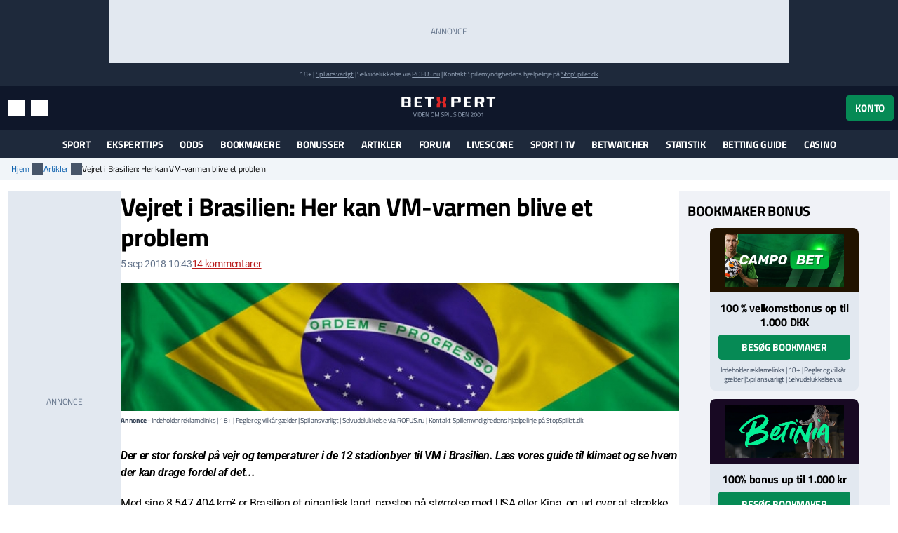

--- FILE ---
content_type: text/html; charset=utf-8
request_url: https://www.betxpert.com/artikel/vejret-i-brasilien-her-kan-vm-varmen-blive-et-problem
body_size: 23741
content:
<!DOCTYPE html>
<html lang="da" xml:lang="da" prefix="og: http://ogp.me/ns#">
<head>
	<title>Vejret i Brasilien: Her kan VM-varmen blive et problem</title>
<meta http-equiv="X-UA-Compatible" content="IE=edge">
<meta charset="UTF-8">
<meta name="viewport" content="height=device-height, width=device-width, initial-scale=1.0, minimum-scale=1.0, maximum-scale=5.0, user-scalable=yes">
	<meta name="req-method" content="GET">
<meta name="description" content="Der er stor forskel på vejr og temperaturer i de 12 stadionbyer til VM i Brasilien. Læs vores guide til klimaet og se hvem der kan drage fordel af det">
<meta property="og:url" content="https://www.betxpert.com/artikel/vejret-i-brasilien-her-kan-vm-varmen-blive-et-problem">
<meta property="og:type" content="article">
<meta property="og:title" content="BetXpert artikel: Vejret i Brasilien: Her kan VM-varmen blive et problem">
<meta property="og:description" content="Der er stor forskel på vejr og temperaturer i de 12 stadionbyer til VM i Brasilien. Læs vores guide til klimaet og se hvem der kan drage fordel af det">
<meta name="twitter:card" content="summary">
<meta name="twitter:site" content="@BetXpert">
<meta name="twitter:title" content="Vejret i Brasilien: Her kan VM-varmen blive et problem">
<meta property="og:image" content="https://www.betxpert.com/uploads/article/1000x230/brazil1.jpg?v=1525168924">
<meta property="og:image:width" content="1000">
<meta property="og:image:height" content="230">
<meta property="twitter:title" content="Vejret i Brasilien: Her kan VM-varmen blive et problem">
<meta property="twitter:image:src" content="https://www.betxpert.com/uploads/article/1000x230/brazil1.jpg?v=1525168924"><link rel="shortcut icon" href="/assets/images/min/favicons/favicon.png">
<link rel="canonical" href="https://www.betxpert.com/artikel/vejret-i-brasilien-her-kan-vm-varmen-blive-et-problem">
<meta name="dmca-site-verification" content="Zm1hK1pHdm8wTjdkc2hzb29JTWFyZz090">

<link rel="dns-prefetch" href="//www.google-analytics.com"><link rel="dns-prefetch" href="//cdn.livechatinc.com"><link rel="dns-prefetch" href="//secure.livechatinc.com"><link rel="preload" href="/assets/styles/frontend/concat/head-general-libs_betxpert-theme.css?v=1766398441" as="style"><link rel="preload" href="/assets/styles/frontend/concat/bottom-general-libs.css?v=1766398439" as="style"><link rel="preload" href="/assets/styles/gen/1/operator/sprites/sprites.css?v=1759928578" as="style"><link rel="preload" href="/assets/js/gen/concats/66a429df5b9c979265b55462107004cf.js?v=1768392794" as="script"><link href="/assets/styles/frontend/concat/head-general-libs_betxpert-theme.css?v=1766398441" rel="stylesheet"><meta name="google-site-verification" content="NSL082XpDHPhoCtePeThUQIo6NGPS4EorrfoDASmhQE" /><link rel="preconnect" href="https://braze.betxpert.com" />
<script src="https://braze.betxpert.com/braze-init.js?braze-app=434a1fd1-7e7a-4437-9401-026bb1692661" defer></script><script id='pixel-script-poptin' src='https://cdn.popt.in/pixel.js?id=53872e3638d5a' async='true'></script><!-- Start VWO Async SmartCode -->
<script type='text/javascript' id='vwoCode'>
window._vwo_code=window._vwo_code || (function() {
var account_id=697621,
version = 1.5,
settings_tolerance=2000,
library_tolerance=2500,
use_existing_jquery=false,
is_spa=1,
hide_element='body',
hide_element_style = 'opacity:0 !important;filter:alpha(opacity=0) !important;background:none !important',
/* DO NOT EDIT BELOW THIS LINE */
f=false,d=document,vwoCodeEl=d.querySelector('#vwoCode'),code={use_existing_jquery:function(){return use_existing_jquery},library_tolerance:function(){return library_tolerance},hide_element_style:function(){return'{'+hide_element_style+'}'},finish:function(){if(!f){f=true;var e=d.getElementById('_vis_opt_path_hides');if(e)e.parentNode.removeChild(e)}},finished:function(){return f},load:function(e){var t=d.createElement('script');t.fetchPriority='high';t.src=e;t.type='text/javascript';t.innerText;t.onerror=function(){_vwo_code.finish()};d.getElementsByTagName('head')[0].appendChild(t)},getVersion:function(){return version},getMatchedCookies:function(e){var t=[];if(document.cookie){t=document.cookie.match(e)||[]}return t},getCombinationCookie:function(){var e=code.getMatchedCookies(/(?:^|;)\s?(_vis_opt_exp_\d+_combi=[^;$]*)/gi);e=e.map(function(e){try{var t=decodeURIComponent(e);if(!/_vis_opt_exp_\d+_combi=(?:\d+,?)+\s*$/.test(t)){return''}return t}catch(e){return''}});var i=[];e.forEach(function(e){var t=e.match(/([\d,]+)/g);t&&i.push(t.join('-'))});return i.join('|')},init:function(){if(d.URL.indexOf('__vwo_disable__')>-1)return;window.settings_timer=setTimeout(function(){_vwo_code.finish()},settings_tolerance);var e=d.createElement('style'),t=hide_element?hide_element+'{'+hide_element_style+'}':'',i=d.getElementsByTagName('head')[0];e.setAttribute('id','_vis_opt_path_hides');vwoCodeEl&&e.setAttribute('nonce',vwoCodeEl.nonce);e.setAttribute('type','text/css');if(e.styleSheet)e.styleSheet.cssText=t;else e.appendChild(d.createTextNode(t));i.appendChild(e);var n=this.getCombinationCookie();this.load('https://dev.visualwebsiteoptimizer.com/j.php?a='+account_id+'&u='+encodeURIComponent(d.URL)+'&f='+ +is_spa+'&vn='+version+(n?'&c='+n:''));return settings_timer}};window._vwo_settings_timer = code.init();return code;}());
</script>
<!-- End VWO Async SmartCode --><script data-pagespeed-no-defer>
function getLastScript(){var a=document.getElementsByTagName("script");return a[a.length-1]}var App={data:{},onReadyCbs:[],get:function(a){return this.data.hasOwnProperty(a)?this.data[a]:void 0},set:function(a,b){this.data[a]=b},getElseCb:function(a,b){var c;return this.data.hasOwnProperty(a)?c=this.data[a]:(c=b(),this.set(a,c)),c},setObj:function(a){for(var b in a)a.hasOwnProperty(b)&&this.set(b,a[b])},isLoggedIn:function(){return isset(this.get("username"))},onReady:function(a){this.onReadyCbs.push(a)},hasPerm:function(k){var d=this.data;return d.perms&&d.perms.indexOf(k)>=0}};
</script><style>.for-logged{display:none!important}</style><style>.attention-catcher-btn { background-color: #125203!important; }
		.page-body { .attention-catcher-btn { background-color: #125203!important; }}.attention-catcher-btn:hover { background-color: #002c00!important;}</style>
<!-- BEGIN THM AUTO CODE -->
<script async src="https://securepubads.g.doubleclick.net/tag/js/gpt.js"></script>
<script type="text/javascript">
	var googletag = googletag || {};
	googletag.cmd = googletag.cmd || [];
	googletag.cmd.push(function() {
		googletag.pubads().disableInitialLoad(); googletag.pubads().enableSingleRequest();
	});
	var _hbopts = { alias: '/', type: 'banner' };
	var _hbwrap = _hbwrap || [];
	(function() {
		var hbldr = function (url, resolution, cachebuster, millis, referrer) {
			var s = document.createElement('script'); s.type = 'text/javascript';
			s.async = true; s.src = 'https://' + url + '&resolution=' + resolution +
				'&random=' + cachebuster + '&millis=' + millis + '&referrer=' + referrer;
			var x = document.getElementsByTagName('script')[0];
			x.parentNode.insertBefore(s, x);
		};
		hbldr(
			'tradecore.tradehouse.media/servlet/hbwrap?stack=53',
			(window.innerWidth||screen.width)+'x'+(window.innerHeight||screen.height),
			Math.floor(89999999*Math.random()+10000000), new Date().getTime(), encodeURIComponent(
				(window!=top&&window.location.ancestorOrigins)?
					window.location.ancestorOrigins[window.location.ancestorOrigins.length-1]:document.location
			)
		);
	})();
</script>
<!-- END THM AUTO CODE --></head>
<body id="top">
<div id="settings-block" data-locale="da_DK"></div>
<div id="site-wrapper" class="site-wrapper" >
	<div class="as-header-wrapper">
		<div class="as as--header-rect-970x90 d-none d-md-block mx-auto" style="width:970px;height: 90px"></div>		<div class="as as--header-rect-300x100 d-block d-sm-none mx-auto" style="width:300px;height: 100px"></div>	</div>
	<header>
			<div class="site-top d-flex flex-column justify-content-center align-items-center">
		<small>
		18+
		| <a href="https://www.betxpert.com/ansvarligt-spil" target="_blank">Spil ansvarligt</a>
		| Selvudelukkelse via <a href="https://www.rofus.nu" target="_blank" rel="nofollow">ROFUS.nu</a>
		| Kontakt Spillemyndighedens hjælpelinje på <a href="https://www.stopspillet.dk" target="_blank" rel="nofollow">StopSpillet.dk</a>
		</small>
			</div>

<div class="site-header d-flex align-items-center">
	<div class="container-xl d-flex align-items-center justify-content-between">
		<div class="site-header-tools d-flex align-items-center">
			<button class="btn btn-sm btn-link d-md-none" data-js-navigation-toggle type="button" aria-label="Menu" title="Menu">
				<i class="i i-hamburger i-lg text-white"></i>
				<span class="sr-only">Menu</span>
			</button>
			<button class="btn btn-sm btn-link" title="Søg" data-toggle="modal" data-target="#search-modal">
				<i class="i i-search i-lg text-white"></i>
				<span class="sr-only">Søg</span>
			</button>
			<button class="btn btn-sm btn-link d-none d-md-inline-flex" title="Indstillinger" data-toggle="modal" data-target="#unit-settings-modal">
				<i class="i i-switch-right i-lg text-white"></i>
				<span class="sr-only">Indstillinger</span>
			</button>
		</div>
		<a href="/">
			<img class="site-header-logo"
				width="190" height="45"
				src="/assets/images/min/logo/logo_inverted.svg?v=1766398395"
				alt="betxpert.com">
		</a>
		<div class="site-header-user-actions d-flex align-items-center">
							<button class="btn btn-success" title="Konto" data-toggle="modal" data-target="#login-modal">
					Konto				</button>
					</div>
	</div>
	<script>
	(function () {
		// Will be used to remove the script element after the menu is created
		var currentScript = getLastScript();
		
		function createMenuItem(label, url, parentElement, linkAttrs) {
			var attributes = '';
			for (var prop in linkAttrs) {
				if (linkAttrs.hasOwnProperty(prop)) {
					attributes += ' ' + prop + '="' + linkAttrs[prop] + '"';
				}
			}

			parentElement.append('<a class="dropdown-item" href="' + htmlEncode(url) + '"' + attributes + '>' + htmlEncode(label) + '</a>');
		}

		function processUrlParams(url, urlParams) {
			if (!urlParams) return url;
			
			for (var param in urlParams) {
				if (urlParams.hasOwnProperty(param)) {
					url = url.replace(
						new RegExp(escapeRegExp("{" + param + "}"), "g"), 
						encodeURIComponent(urlParams[param].toString())
					);
				}
			}
			return url;
		}

		App.onReady(function () {
			var scriptElement = $(currentScript);
			var adminMenu = $("#user-admin-links");

			if (!App.isLoggedIn()) {
				adminMenu.remove();
				scriptElement.remove();
				return;
			}

			if (App.get("adm_menu")) {
				adminMenu.append('<div class="dropdown-header">Admin</div>');

				$.each(App.get("adm_pages"), function (index, page) {
					var label = page[0],
						pathUrlAssoc = page[1],
						linkAttrs = page[2],
						permission = (3 < page.length) ? page[3] : null;

					$.each(["\/page\/frontend\/article\/view", ""], function (pathIndex, path) {
						if (!(path in pathUrlAssoc)) return true;
						if (permission && !App.hasPerm(permission)) return true;

						var url = pathUrlAssoc[path];
												url = processUrlParams(url, {"id":"8126"});
						
						if (/\{[a-z\d_\- ]+\}/i.test(url)) return true;

						createMenuItem(label, url, adminMenu, linkAttrs);
						return false;
					});
				});
			}

			
			scriptElement.remove();
		});
	})();
</script>
	
<div class="modal fade" id="unit-settings-modal" data-backdrop="static" data-keyboard="false" tabindex="-1" aria-hidden="true" aria-labelledby="unit-settings-modal-title">
  <div class="modal-dialog modal-md">
    <div class="modal-content">
      <div class="modal-header">
        <h4 class="modal-title" id="unit-settings-modal-title">Enhedsindstillinger</h4>
        <button type="button" class="close" data-dismiss="modal" aria-label="Close">
          <i class="i i-close"></i>
        </button>
      </div>
      <div class="modal-body">
        <!-- Odds Format Selection -->
        <div class="form-group mb-3">
          <label class="d-block">Oddsformat</label>
          <div class="btn-group btn-group-toggle" data-toggle="buttons">
            <label class="btn btn-secondary btn-sm">
              <input type="radio" name="odds-format" value="d" checked> 
              Decimal            </label>
            <label class="btn btn-secondary btn-sm">
              <input type="radio" name="odds-format" value="f" > 
              Brøk            </label>
          </div>
        </div>

        <!-- Weather Forecast Selection -->
        <div class="form-group mb-3">
          <label class="d-block">Vejrudsigt</label>
          <div class="btn-group btn-group-toggle" data-toggle="buttons">
            <label class="btn btn-secondary btn-sm">
              <input type="radio" name="forecast-format" value="M" checked> 
              Celsius            </label>
            <label class="btn btn-secondary btn-sm">
              <input type="radio" name="forecast-format" value="I" > 
              Fahrenheit            </label>
          </div>
        </div>

        <!-- Timezone Selection -->
        <div class="form-group mb-0">
          <label for="unit-settings-tz">Tidszone</label>
          <select id="unit-settings-tz" class="form-control" data-domain-tz="Europe/Paris">
                          <option value="Pacific/Midway" 
                >
                GMT -11:00 (Midway Island, Samoa)              </option>
                          <option value="Pacific/Honolulu" 
                >
                GMT -10:00 (Hawaii)              </option>
                          <option value="Pacific/Marquesas" 
                >
                GMT -9:30 (French Polynesia)              </option>
                          <option value="America/Anchorage" 
                >
                GMT -9:00 (Alaska)              </option>
                          <option value="America/Los_Angeles" 
                >
                GMT -8:00 (Pacific Time)              </option>
                          <option value="America/Denver" 
                >
                GMT -7:00 (Mountain Time)              </option>
                          <option value="America/Chicago" 
                >
                GMT -6:00 (Central Time, Mexico City)              </option>
                          <option value="America/New_York" 
                >
                GMT -5:00 (Eastern Time, Bogota, Lima)              </option>
                          <option value="America/Caracas" 
                >
                GMT -4:30 (Caracas)              </option>
                          <option value="America/Halifax" 
                >
                GMT -4:00 (Atlantic Time, La Paz, Santiago)              </option>
                          <option value="America/St_Johns" 
                >
                GMT -3:30 (Newfoundland)              </option>
                          <option value="America/Recife" 
                >
                GMT -3:00 (Brasilia, Buenos Aires, Georgetown)              </option>
                          <option value="Atlantic/South_Georgia" 
                >
                GMT -2:00 (Mid-Atlantic)              </option>
                          <option value="Atlantic/Azores" 
                >
                GMT -1:00 (Azores, Cape Verde)              </option>
                          <option value="Europe/London" 
                >
                GMT 0:00 (Dublin, London, Lisbon, Casablanca)              </option>
                          <option value="Europe/Paris" 
                selected>
                GMT +1:00 (Brussels, Copenhagen, Madrid, Paris)              </option>
                          <option value="Europe/Athens" 
                >
                GMT +2:00 (Athens, South Africa, Cairo)              </option>
                          <option value="Europe/Kaliningrad" 
                >
                GMT +3:00 (Baghdad, Riyadh, Moscow, St. Petersburg)              </option>
                          <option value="Asia/Tehran" 
                >
                GMT +3:30 (Tehran)              </option>
                          <option value="Asia/Dubai" 
                >
                GMT +4:00 (Abu Dhabi, Muscat, Yerevan, Baku, Tbilisi)              </option>
                          <option value="Asia/Kabul" 
                >
                GMT +4:30 (Kabul)              </option>
                          <option value="Asia/Karachi" 
                >
                GMT +5:00 (Ekaterinburg, Islamabad, Karachi, Tashkent)              </option>
                          <option value="Asia/Kolkata" 
                >
                GMT +5:30 (Mumbai, Kolkata, Chennai, New Delhi)              </option>
                          <option value="Asia/Kathmandu" 
                >
                GMT +5:45 (Kathmandu)              </option>
                          <option value="Asia/Yekaterinburg" 
                >
                GMT +6:00 (Almaty, Dhaka, Colombo)              </option>
                          <option value="Asia/Rangoon" 
                >
                GMT +6:30 (Yangon, Cocos Islands)              </option>
                          <option value="Asia/Bangkok" 
                >
                GMT +7:00 (Bangkok, Hanoi, Jakarta)              </option>
                          <option value="Asia/Shanghai" 
                >
                GMT +8:00 (Beijing, Perth, Singapore, Hong Kong)              </option>
                          <option value="Australia/Eucla" 
                >
                GMT +8:45 (Eucla)              </option>
                          <option value="Asia/Tokyo" 
                >
                GMT +9:00 (Tokyo, Seoul, Osaka, Sapporo, Yakutsk)              </option>
                          <option value="Australia/Darwin" 
                >
                GMT +9:30 (Adelaide, Darwin)              </option>
                          <option value="Australia/Brisbane" 
                >
                GMT +10:00 (Brisbane, Guam, Vladivostok)              </option>
                          <option value="Australia/Melbourne" 
                >
                GMT +11:00 (Magadan, Solomon Islands, New Caledonia)              </option>
                          <option value="Pacific/Norfolk" 
                >
                GMT +11:30 (Norfolk)              </option>
                          <option value="Pacific/Wallis" 
                >
                GMT +12:00 (Auckland, Wellington, Fiji, Kamchatka)              </option>
                          <option value="Pacific/Tongatapu" 
                >
                GMT +13:00 (Tonga, Tokelau)              </option>
                          <option value="Pacific/Chatham" 
                >
                GMT +13:45 (Chatham)              </option>
                          <option value="Pacific/Kiritimati" 
                >
                GMT +14:00 (Kiribati)              </option>
                      </select>
        </div>
      </div>
      <div class="modal-footer">
        <button type="button" class="btn btn-primary">Gem</button>
        <button type="button" class="btn btn-secondary" data-dismiss="modal">Annuller</button>
      </div>
    </div>
  </div>
</div>
	<div
	class="modal search-modal fade has-no-results"
	id="search-modal"
	data-backdrop="static"
	data-keyboard="false"
	tabindex="-1"
	aria-hidden="true"
	aria-labelledby="search-modal-title"
>
	<div class="modal-dialog modal-dialog-scrollable modal-lg">
		<div class="modal-content">
			<div class="modal-header flex-wrap">
				<form class="flex-fill" action="/soeg" id="search-modal-form">
					<div class="input-group">
						<input
							type="text"
							class="form-control search-input"
							name="search_phrase"
							data-search-url="/soeg?action-name=actionGetDdData"
							placeholder="Søg" 
							maxlength="100" 
							autocomplete="off"
							autofocus
							aria-describedby="search-button"
						/>
						<div class="input-group-append">
							<button class="btn search-button" id="search-button" type="button">
								<span class="sr-only">Søg</span>
								<i class="i i-search text-primary"></i>
							</button>
						</div>
					</div>
					<input name="search_method" value="all" type="hidden">
					<input name="time_interval" value="all_time" type="hidden">
					<input name="search_in" value="anywhere" type="hidden">
					<input name="sort_by" value="date" type="hidden">
				</form>
				<button type="button" class="close m-0" data-dismiss="modal" aria-label="Close">
					<i class="i i-close m-0"></i>
				</button>
			</div>
			<div class="modal-body">
				<div class="alert alert-info mb-0 d-none" id="search-no-results">Intet fundet</div>
			</div>
			<div class="modal-footer">
				<a href="/soeg" class="btn btn-secondary">
					Avanceret søgning					<i class="i i-chevron-right"></i>
				</a>
			</div>
		</div>
	</div>
</div>
	<div
	class="modal fade login-modal"
	id="login-modal"
	data-login-modal-btn-sel=""
	data-my-account-edit-url="/profil/rediger"
	data-ch-pass-url="/bruger/password-nulstil/bekraeft/1/1?ajax=1"
	data-redir-url=""
	data-backdrop="static"
	data-keyboard="false"
	tabindex="-1"
	aria-hidden="true"
	aria-labelledby="login-modal-title"
>
	<div class="modal-dialog modal-md modal-dialog-scrollable">
		<div class="modal-content">
			<div class="modal-header">
				<h4 class="modal-title">Log ind</h4>
				<button type="button" class="close" data-dismiss="modal" aria-label="Close">
					<i class="i i-close"></i>
				</button>
			</div>
			<div class="modal-body">
				<ul class="nav nav-tabs">
					<li class="nav-item">
						<a data-toggle="tab" class="nav-link active" href="#login-modal-login">
							Log ind						</a>
					</li>
					<li class="nav-item">
						<a data-toggle="tab" class="nav-link" href="#login-modal-register">
							Tilmeld						</a>
					</li>
				</ul>
				<div class="tab-content">
					<div
						id="login-modal-login"
						class="tab-pane fade show active"
						role="tabpanel"
						data-url="/ajax/login-modal?redir-url="
					>
						<div id="login-modal-login-alert-wrp"></div>
						
<form
	method="post"
	action="/bruger/login/ajax"
>
	<div class="alert alert-danger" style="display:none"></div>	<div class="form-group">
		<label for="username">Brugernavn:</label>
		<input type="text"  id="username" placeholder="" class="form-control" name="username" maxlength="50" value="" >		<div class='help-block help-block-error '></div>	</div>
	<div class="form-group">
		<label for="password">Password:</label>
		<input type="password"  id="password" name="password" autocomplete="off" pattern=".{6,}" placeholder="" class="form-control" maxlength="50" value="" >		<div class='help-block help-block-error '></div>	</div>
	<div class="form-group">
		<label class="font-weight-normal mb-0">
			<input type="checkbox" name="remember_me" checked>
			Husk mig og accepter cookies.		</label>
	</div>
	<input type="hidden" name="csrf_token" value="">
	<div class="d-flex align-items-center mt-3">
		<button type="submit" class="btn btn-md btn-success " >Log ind</button>		<a class="btn btn-link forgot-pass-btn ml-1" href="javascript:void(0)">
			Glemt brugernavn eller kodeord?		</a>
	</div>
</form>
<div class="login-with d-flex flex-wrap">
	<div class="w-100 h6 mb-0">Du kan også logge ind med:</div>
			<a class="social-icon-facebook" href="javascript:void(0)">
			<span class="sr-only">Log ind med Facebook</span>
		</a>
					<a class="social-icon-twitter" href="javascript:void(0)">
			<span class="sr-only">Log ind med Twitter</span>
		</a>
	</div>
					</div>
					<div
						id="login-modal-register"
						class="tab-pane fade"
						role="tabpanel"
					>
						<form
	method="post"
	action="/bruger/registrer"
>
	<div class="alert alert-danger" style="display:none"></div>	<div class="form-group "><label class="" for="firstname">Fornavn:</label><div class=" "><input type="text"  id="firstname" placeholder="" class="form-control" name="firstname" maxlength="50" value="" > <div class='help-block help-block-error '></div></div></div>	<div class="form-group "><label class="" for="lastname">Efternavn:</label><div class=" "><input type="text"  id="lastname" placeholder="" class="form-control" name="lastname" maxlength="50" value="" > <div class='help-block help-block-error '></div></div></div>	<div class="form-group "><label class="" for="username-register">Brugernavn:</label><div class=" "><input type="text"  id="username-register" placeholder="Bogstaver/tal, 2-50 tegn" class="form-control" name="username" maxlength="50" value="" > <div class='help-block help-block-error '></div></div></div>	<div class="form-group "><label class="" for="email">Email:</label><div class=" "><input type="email"  id="email" placeholder="" class="form-control" name="email" value="" > <div class='help-block help-block-error '></div></div></div>	<div class="form-group row" style="display:none"><label class="col-form-label col-sm-2" for="age">Alder:</label><div class="col-sm-10"><input class="form-control" name="age" id="age" value="" type="number" autocomplete="off" tabindex="-1"></div></div>	<div class="form-group "><label class="" for="password_new">Password:</label><div class=" "><input type="password"  id="password_new" autocomplete="off" pattern=".{6,}" placeholder="" class="form-control" name="password_new" maxlength="50" value="" > <div class='help-block help-block-error '></div></div></div>	<div class="form-group "><label class="" for="password_repeat">Gentag password:</label><div class=" "><input type="password"  id="password_repeat" autocomplete="off" pattern=".{6,}" placeholder="" class="form-control" name="password_repeat" value="" > <div class='help-block help-block-error '></div></div></div>	<div class="form-group">
		<label class="font-weight-normal mb-0">
			<input type="checkbox" name="newsletter" value="true" >
			Tilmeld dig nyhedsbrev		</label>
	</div>
	<button class="btn btn-md btn-success mt-2" type="submit" >Registrer</button>	<div class="validation-info" data-json="[{&quot;labels&quot;:{&quot;firstname&quot;:&quot;Fornavn&quot;,&quot;lastname&quot;:&quot;Efternavn&quot;,&quot;password&quot;:&quot;Password&quot;,&quot;email&quot;:&quot;Email&quot;,&quot;password_new&quot;:&quot;Password&quot;,&quot;password_repeat&quot;:&quot;Gentag password&quot;,&quot;role_id&quot;:&quot;Rolle&quot;},&quot;rules&quot;:[[&quot;domain_id&quot;,&quot;numeric&quot;,{&quot;type&quot;:&quot;integer&quot;}],[&quot;domain_id&quot;,&quot;required&quot;],[[&quot;firstname&quot;,&quot;lastname&quot;],&quot;length&quot;,{&quot;max&quot;:&quot;50&quot;}],[&quot;username&quot;,&quot;length&quot;,{&quot;min&quot;:2,&quot;max&quot;:50}],[&quot;email&quot;,&quot;required&quot;],[&quot;email&quot;,&quot;email&quot;],[&quot;email&quot;,&quot;secureInput&quot;,{&quot;type&quot;:&quot;showError&quot;}],[&quot;slug&quot;,&quot;length&quot;,{&quot;max&quot;:255}],[[&quot;password&quot;,&quot;password_repeat&quot;,&quot;password_new&quot;],&quot;secureInput&quot;,{&quot;type&quot;:&quot;none&quot;}],[&quot;username&quot;,&quot;trim&quot;],[&quot;username&quot;,&quot;noSpecialChars&quot;,{&quot;allow&quot;:[&quot;,&quot;,&quot;.&quot;,&quot; &quot;,&quot;æ&quot;,&quot;ø&quot;,&quot;å&quot;,&quot;_&quot;,&quot;-&quot;,&quot;$&quot;]}],[[&quot;username&quot;,&quot;password_new&quot;,&quot;password_repeat&quot;],&quot;required&quot;,{&quot;scenario&quot;:&quot;register&quot;}],[[&quot;email&quot;,&quot;username&quot;],&quot;unique&quot;,{&quot;scenario&quot;:&quot;register&quot;}],[&quot;password_new&quot;,&quot;length&quot;,{&quot;min&quot;:6,&quot;max&quot;:50,&quot;scenario&quot;:[&quot;register&quot;,&quot;password-reset&quot;,&quot;change-password&quot;]}],[&quot;password_new&quot;,&quot;match&quot;,{&quot;match_field&quot;:&quot;password_repeat&quot;,&quot;scenario&quot;:[&quot;register&quot;,&quot;password-reset&quot;,&quot;change-password&quot;]}],[&quot;slug&quot;,&quot;required&quot;,{&quot;strict&quot;:true,&quot;client_validation&quot;:false,&quot;scenario&quot;:&quot;register&quot;}],[&quot;slug&quot;,&quot;slug&quot;,{&quot;generate_from&quot;:&quot;username&quot;,&quot;table_name&quot;:&quot;user&quot;,&quot;scenario&quot;:&quot;register&quot;,&quot;domain_specific&quot;:true,&quot;slug_in_url_redirects_params&quot;:{&quot;get_url&quot;:{},&quot;entity_type&quot;:&quot;user&quot;,&quot;fk_id&quot;:&quot;&quot;}}],[&quot;username&quot;,&quot;required&quot;,{&quot;scenario&quot;:&quot;update&quot;}],[&quot;username&quot;,&quot;verified&quot;,{&quot;scenario&quot;:&quot;login&quot;},&quot;custom&quot;],[&quot;email&quot;,&quot;recordExists&quot;,{&quot;ressource&quot;:{&quot;related_tables&quot;:[]},&quot;field_name&quot;:&quot;email&quot;,&quot;scenario&quot;:&quot;password-reset&quot;}],[&quot;username&quot;,&quot;recordExists&quot;,{&quot;ressource&quot;:{&quot;related_tables&quot;:[]},&quot;field_name&quot;:&quot;username&quot;,&quot;scenario&quot;:&quot;password-reset&quot;}],[&quot;password&quot;,&quot;required&quot;,{&quot;scenario&quot;:&quot;link-social&quot;}],[&quot;password&quot;,&quot;length&quot;,{&quot;min&quot;:6,&quot;max&quot;:50,&quot;scenario&quot;:&quot;link-social&quot;}]],&quot;fields&quot;:[&quot;username&quot;,&quot;email&quot;],&quot;scenario&quot;:&quot;register&quot;}]" style="display:none"></div></form>					</div>
				</div>
			</div>
		</div>
	</div>
</div>
<div
	id="forgot-pass-modal"
	class="modal fade" role="dialog"
	data-backdrop="static"
	data-keyboard="false"
	tabindex="-1"
	aria-labelledby="modal-title"
	aria-hidden="true"
	role="dialog"
>
	<div class="modal-dialog modal-md">
		<div class="modal-content">
			<div class="modal-header">
				<h4 class="modal-title">Glemt brugernavn eller password?</h4>
				<button type="button" class="close" data-dismiss="modal" aria-label="Close">
					<i class="i i-close"></i>
				</button>
			</div>
			<div class="modal-body">
				<div
	class="ajax-data-container"
	id="forgot-pass-modal-data-container"
	data-ajax-data-container-url="/bruger/password-nulstil/request"
	data-ajax-data-container-load-on-click-on=".forgot-pass-btn"
>
</div>
			</div>
		</div>
	</div>
</div><script>
	(function () {
		var me = getLastScript();
		App.onReady(function () {
			var s = $(me);
			if (App.isLoggedIn()) {
				s.prev().add(s.prev().prev()).remove();
			}
			s.remove();
		});
	})();
</script>	</div>
		<div class="main-menu" id="main-menu">
	<nav class="main-menu-navbar navbar navbar-expand-md container-xl px-2 py-0" id="main-menu-navbar">
		<div class="menu-wrapper w-100" id="main-menu-wrapper">
			<div class="main-menu-mobile-header text-white d-flex align-items-center d-md-none">
	<button class="btn p-0 text-white main-menu-mobile-back" id="main-menu-back">
		<span class="i i-chevron-left i-lg"></span>
		<span class="sr-only">Tilbage</span>
	</button>
	<div class="main-menu-mobile-title w-100 font-weight-bold text-uppercase position-relative" id="main-menu-title" aria-role="heading" data-title="">
		<span>Menu</span>
	</div>
	<button class="btn p-0 text-white main-menu-mobile-close ml-auto" id="main-menu-close">
		<span class="i i-close"></span>
		<span class="sr-only">Luk menuen</span>
	</button>
</div>			<ul
	id="content-menu-ul"
	class="main-menu-items nav navbar-nav tabs-with-group-btn justify-content-md-center"
	data-start-from="970"
>
					<li class="dropdown dropdown-mouse-hover">

						<a title=""
				class="dropdown-toggle" data-toggle="dropdown"				href="javascript:void(0)">
				Sport			</a>

						
			<ul class="dropdown-menu megamenu-block-wrp sub-menu">
				<li class="megamenu-block "><div class="megamenu-block-content"><div title="" class="megamenu-block-title h6 mt-2 mb-0">Fodbold</div><div class="list-group"><a class="list-group-item" title="" href="/superligaen">Superligaen</a><a class="list-group-item" title="" href="/danmark-1-division">1. division</a><a class="list-group-item" title="" href="https://www.betxpert.com/premier-league">Premier League</a><a class="list-group-item" title="" href="https://www.betxpert.com/la-liga">La Liga</a><a class="list-group-item" title="" href="https://www.betxpert.com/serie-a">Serie A</a><a class="list-group-item" title="" href="https://www.betxpert.com/europa-league">Europa League</a><a class="list-group-item" title="" href="https://www.betxpert.com/champions-league">Champions League</a><a class="list-group-item" title="" href="https://www.betxpert.com/dbu-pokalen">DBU Pokalen</a><a class="list-group-item" title="" href="https://www.betxpert.com/bundesliga">Bundesliga</a><a class="list-group-item" title="" href="/fodbold-vm">VM 2026</a></div><div title="" class="megamenu-block-title h6 mt-2 mb-0">Cykling</div><div class="list-group"><a class="list-group-item" title="" href="/odds-paa-vuelta-a-espana">Vuelta a España</a><a class="list-group-item" title="" href="/odds-paa-tour-de-france">Tour de France</a><a class="list-group-item" title="" href="/giro-d-italia">Giro d'Italia</a></div></div></li><li class="megamenu-block divided-column"><div class="megamenu-block-content"><div title="" class="megamenu-block-title h6 mt-2 mb-0">Tennis</div><div class="list-group"><a class="list-group-item" title="" href="/holger-rune">Holger Rune</a><a class="list-group-item" title="" href="/clara-tauson">Clara Tauson</a><a class="list-group-item" title="" href="/elmer-moeller">Elmer Møller</a><a class="list-group-item" title="" href="/august-holmgren">August Holmgren</a><a class="list-group-item" title="" href="/atp/odds">ATP odds</a><a class="list-group-item" title="" href="/us-open">US Open</a></div><div title="" class="megamenu-block-title h6 mt-2 mb-0">Underholdning</div><div class="list-group"><a class="list-group-item" title="" href="/odds-eurovision">Eurovision</a><a class="list-group-item" title="" href="/nytaarstale-odds">Kongens nytårstale</a><a class="list-group-item" title="" href="/artikel/odds-oscar">Oscars</a><a class="list-group-item" title="" href="/artikel/melodi-grand-prix-odds">Melodi Grand Prix</a></div><div title="" class="megamenu-block-title h6 mt-2 mb-0">Håndbold</div><div class="list-group"><a class="list-group-item" title="" href="/em-i-damehaandbold">EM i kvindehåndbold</a><a class="list-group-item" title="" href="/vm-kvindehaandbold">VM i kvindehåndbold</a><a class="list-group-item" title="" href="/vm-herrehaandbold">VM i herrehåndbold</a><a class="list-group-item" title="" href="/em-herrehaandbold">EM i herrehåndbold</a></div><div title="" class="megamenu-block-title h6 mt-2 mb-0">Politik</div><div class="list-group"><a class="list-group-item" title="" href="/artikel/odds-spilforslag-praesidentvalg-usa">Præsidentvalg i USA</a></div><div title="" class="megamenu-block-title h6 mt-2 mb-0">Sportskalender</div><div class="list-group"><a class="list-group-item" title="" href="/sportskalender">Sportsbegivender 2026</a></div></div></li>			</ul>
					</li>
					<li class="dropdown dropdown-mouse-hover">

						<a title="Tips alt"
				class="dropdown-toggle" data-toggle="dropdown"				href="https://www.betxpert.com/ekspert/tips">
				Eksperttips			</a>

						
			<ul class="dropdown-menu megamenu-block-wrp sub-menu">
				<li class="megamenu-block "><div class="megamenu-block-content"><div title="expert alt" class="megamenu-block-title h6 mt-2 mb-0">Odds tips</div><div class="list-group"><a class="list-group-item" title="" href="/ekspert/tips">Tips</a><a class="list-group-item" title="" href="https://www.betxpert.com/ekspert/panel/arkiv">Senest afviklede tips</a></div></div></li>			</ul>
					</li>
					<li class="dropdown dropdown-mouse-hover">

						<a title=""
				class="dropdown-toggle" data-toggle="dropdown"				href="https://www.betxpert.com/matchcenter">
				Odds			</a>

						
			<ul class="dropdown-menu megamenu-block-wrp sub-menu">
				<li class="megamenu-block divided-column"><div class="megamenu-block-content"><div title="" class="megamenu-block-title h6 mt-2 mb-0">Sport Odds</div><div class="list-group"><a class="list-group-item" href="/matchcenter/fodbold">Fodbold</a><a class="list-group-item" href="/matchcenter/tennis">Tennis</a><a class="list-group-item" href="/matchcenter/ishockey">Ishockey</a><a class="list-group-item" href="/matchcenter/haandbold">Håndbold</a><a class="list-group-item" href="/matchcenter/basketball">Basketball</a><a class="list-group-item" href="/matchcenter/amerikansk-fodbold">Amerikansk Fodbold</a><a class="list-group-item" href="/matchcenter/baseball">Baseball</a><a class="list-group-item" href="/matchcenter/esport">eSport</a><a class="list-group-item" href="/matchcenter/dart">Dart</a></div></div></li><li class="megamenu-block divided-column last"><div class="megamenu-block-content"><div class="megamenu-block-title megamenu-title-invisible d-none d-md-block">.</div><div class="list-group"><a class="list-group-item" href="/matchcenter/cykling">Cykling</a><a class="list-group-item" href="/matchcenter/golf">Golf</a><a class="list-group-item" href="/matchcenter/motorsport">Motorsport</a><a class="list-group-item" href="/matchcenter/badminton">Badminton</a><a class="list-group-item" href="/matchcenter/boksning">Boksning</a><a class="list-group-item" href="/matchcenter/cricket">Cricket</a><a class="list-group-item" href="/matchcenter/mixed-martial-arts">Mixed Martial arts</a><a class="list-group-item" href="/matchcenter/roning">Roning</a></div></div></li><li class="megamenu-block divided-column"><div class="megamenu-block-content"><div class="megamenu-block-title single mt-0 p-0"><a href="/odds-vaerktoejer" title="">Odds beregner</a></div><div class="list-group"></div></div></li>			</ul>
					</li>
					<li class="dropdown dropdown-mouse-hover">

						<a title=""
				class="dropdown-toggle" data-toggle="dropdown"				href="/bookmakere">
				Bookmakere			</a>

						
			<ul class="dropdown-menu megamenu-block-wrp sub-menu">
				<li class="megamenu-block "><div class="megamenu-block-content"><div title="" class="megamenu-block-title h6 mt-2 mb-0">Bookmaker guide</div><div class="list-group"><a class="list-group-item" title="" href="/betting-sider">Betting sider</a><a class="list-group-item" title="" href="/bookmakere/udbydere-med-dansk-spillelicens">Bookmakere med DK-licens</a><a class="list-group-item" title="" href="/nye-betting-sider">Nye betting sider</a><a class="list-group-item" title="" href="/betting-apps">Betting apps</a><a class="list-group-item" title="" href="/live-odds-sider">Live odds sider</a><a class="list-group-item" title="" href="/bookmakere/udbydere-uden-dansk-spillelicens">Bookmakere uden DK-licens</a><a class="list-group-item" title="" href="/bookmakere/betalinger">Ind- og udbetalinger</a></div></div></li><li class="megamenu-block divided-column"><div class="megamenu-block-content"><div title="" class="megamenu-block-title h6 mt-2 mb-0">Anmeldte bookmakere</div><div class="list-group"><a class="list-group-item no-wrap " href="/bookmakere/bet365">Bet365</a><a class="list-group-item no-wrap " href="/bookmakere/betano">Betano</a><a class="list-group-item no-wrap " href="/bookmakere/betfair">Betfair</a><a class="list-group-item no-wrap " href="/bookmakere/betfair-sportsbook">Betfair Sportsbook</a><a class="list-group-item no-wrap " href="/bookmakere/betinia">Betinia</a><a class="list-group-item no-wrap " href="/bookmakere/betsson">Betsson</a><a class="list-group-item no-wrap " href="/bookmakere/bwin">Bwin</a><a class="list-group-item no-wrap " href="/bookmakere/campobet">Campobet</a><a class="list-group-item no-wrap " href="/bookmakere/cashpoint">Cashpoint</a><a class="list-group-item no-wrap " href="/bookmakere/casinostuen">Casinostuen</a><a class="list-group-item no-wrap " href="/bookmakere/comeon">Comeon</a><a class="list-group-item no-wrap " href="/bookmakere/danske-spil">Danske Spil</a></div></div></li><li class="megamenu-block divided-column last"><div class="megamenu-block-content"><div class="megamenu-block-title megamenu-title-invisible d-none d-md-block">.</div><div class="list-group"><a class="list-group-item no-wrap " href="/bookmakere/expekt">Expekt</a><a class="list-group-item no-wrap " href="/bookmakere/getlucky">GetLucky</a><a class="list-group-item no-wrap " href="/bookmakere/jackpotbet">Jackpotbet</a><a class="list-group-item no-wrap " href="/bookmakere/leovegas">LeoVegas</a><a class="list-group-item no-wrap " href="/bookmakere/marathonbet">Marathonbet</a><a class="list-group-item no-wrap " href="/bookmakere/mr-green">Mr Green</a><a class="list-group-item no-wrap " href="/bookmakere/nordicbet">NordicBet</a><a class="list-group-item no-wrap " href="/bookmakere/spreadex">SpreadEx</a><a class="list-group-item no-wrap " href="/bookmakere/tipwin">Tipwin</a><a class="list-group-item no-wrap " href="/bookmakere/unibet">Unibet</a><a class="list-group-item no-wrap " href="/bookmakere/vbet">VBet</a></div></div></li>			</ul>
					</li>
					<li class="dropdown dropdown-mouse-hover">

						<a title=""
				class="dropdown-toggle" data-toggle="dropdown"				href="/bookmakere/bonus">
				Bonusser			</a>

						
			<ul class="dropdown-menu megamenu-block-wrp sub-menu">
				<li class="megamenu-block "><div class="megamenu-block-content"><div title="" class="megamenu-block-title h6 mt-2 mb-0">Odds Bonusser</div><div class="list-group"><a class="list-group-item" title="" href="/bookmakere/bonus">Odds bonus</a><a class="list-group-item" title="" href="/freebet-ekstrabet">Freebets</a><a class="list-group-item" title="" href="/risikofrie-bets">Risikofrie spil</a><a class="list-group-item" title="" href="/odds-boost">Odds boost</a><a class="list-group-item" title="" href="/bookmakere/kampagner-tilbud">Kampagner og tilbud</a><a class="list-group-item" title="" href="https://www.betxpert.com/casino/casino-bonus">Casino bonus</a></div></div></li>			</ul>
					</li>
					<li >

						<a title=""
								href="/artikler">
				Artikler			</a>

					</li>
					<li >

						<a title=""
								href="/forum">
				Forum			</a>

					</li>
					<li class="dropdown dropdown-mouse-hover">

						<a title=""
				class="dropdown-toggle" data-toggle="dropdown"				href="/livescore">
				Livescore			</a>

						
			<ul class="dropdown-menu megamenu-block-wrp sub-menu">
				<li class="megamenu-block "><div class="megamenu-block-content"><div class="megamenu-block-title single mt-0 p-0"><a href="/livescore/fodbold" title="">Fodbold Livescore</a></div><div class="list-group"></div><div class="megamenu-block-title single mt-0 p-0"><a href="/livescore/tennis" title="">Tennis Livescore</a></div><div class="list-group"></div><div class="megamenu-block-title single mt-0 p-0"><a href="/livescore/ishockey" title="">Ishockey Livescore</a></div><div class="list-group"></div><div class="megamenu-block-title single mt-0 p-0"><a href="/livescore/haandbold" title="">Håndbold Livescore</a></div><div class="list-group"></div><div class="megamenu-block-title single mt-0 p-0"><a href="/livescore/basketball" title="">Basketball Livescore</a></div><div class="list-group"></div><div class="megamenu-block-title single mt-0 p-0"><a href="/livescore/amrfodbold" title="">Amerikansk fodbold Livescore</a></div><div class="list-group"></div><div class="megamenu-block-title single mt-0 p-0"><a href="/livescore/baseball" title="">Baseball Livescore</a></div><div class="list-group"></div></div></li>			</ul>
					</li>
					<li class="dropdown dropdown-mouse-hover">

						<a title=""
				class="dropdown-toggle" data-toggle="dropdown"				href="/tvguide">
				Sport i TV			</a>

						
			<ul class="dropdown-menu megamenu-block-wrp sub-menu">
				<li class="megamenu-block "><div class="megamenu-block-content"><div title="" class="megamenu-block-title h6 mt-2 mb-0">TV Guide</div><div class="list-group"><a class="list-group-item" title="" href="/tvguide/fodbold">Fodbold</a><a class="list-group-item" title="" href="/tvguide/tennis">Tennis</a><a class="list-group-item" title="" href="/tvguide/ishockey">Ishockey</a><a class="list-group-item" title="" href="/tvguide/haandbold">Håndbold</a><a class="list-group-item" title="" href="/tvguide/amerikansk-fodbold">Amerikansk Fodbold</a><a class="list-group-item" title="" href="/tvguide/cykling">Cykling</a><a class="list-group-item" title="" href="/tvguide/basketball">Basketball</a><a class="list-group-item" title="" href="/tvguide/esport">eSport</a><a class="list-group-item" title="" href="/tvguide/motorsport">Motorsport</a><a class="list-group-item" title="" href="/tvguide/boksning">Boksning</a><a class="list-group-item" title="" href="/tvguide/mixed-martial-arts">MMA</a><a class="list-group-item" title="" href="/tvguide/dart">Dart</a><a class="list-group-item" title="" href="/tvguide/golf">Golf</a></div></div></li>			</ul>
					</li>
					<li class="dropdown dropdown-mouse-hover">

						<a title=""
				class="dropdown-toggle" data-toggle="dropdown"				href="javascript:void(0)">
				Betwatcher			</a>

						
			<ul class="dropdown-menu megamenu-block-wrp sub-menu">
				<li class="megamenu-block "><div class="megamenu-block-content"><div title="" class="megamenu-block-title h6 mt-2 mb-0">Bettingregnskab</div><div class="list-group"><a class="list-group-item" title="" href="/betwatcher">Betwatcher</a><a class="list-group-item" title="" href="https://www.betxpert.com/forum/betwatcher">Spørgsmål &amp; Feedback</a></div></div></li>			</ul>
					</li>
					<li class="dropdown dropdown-mouse-hover">

						<a title=""
				class="dropdown-toggle" data-toggle="dropdown"				href="/statistik">
				Statistik			</a>

						
			<ul class="dropdown-menu megamenu-block-wrp sub-menu">
				<li class="megamenu-block divided-column"><div class="megamenu-block-content"><div title="" class="megamenu-block-title h6 mt-2 mb-0">Statistik og Stillinger</div><div class="list-group"><a class="list-group-item" href="/statistik/fodbold">Fodbold</a><a class="list-group-item" href="/statistik/tennis">Tennis</a><a class="list-group-item" href="/statistik/ishockey">Ishockey</a><a class="list-group-item" href="/statistik/haandbold">Håndbold</a><a class="list-group-item" href="/statistik/basketball">Basketball</a><a class="list-group-item" href="/statistik/amerikansk-fodbold">Amerikansk Fodbold</a><a class="list-group-item" href="/statistik/baseball">Baseball</a><a class="list-group-item" href="/statistik/esport">eSport</a><a class="list-group-item" href="/statistik/dart">Dart</a></div></div></li><li class="megamenu-block divided-column last"><div class="megamenu-block-content"><div class="megamenu-block-title megamenu-title-invisible d-none d-md-block">.</div><div class="list-group"><a class="list-group-item" href="/statistik/cykling">Cykling</a><a class="list-group-item" href="/statistik/golf">Golf</a><a class="list-group-item" href="/statistik/motorsport">Motorsport</a><a class="list-group-item" href="/statistik/badminton">Badminton</a><a class="list-group-item" href="/statistik/boksning">Boksning</a><a class="list-group-item" href="/statistik/cricket">Cricket</a><a class="list-group-item" href="/statistik/mixed-martial-arts">Mixed Martial arts</a><a class="list-group-item" href="/statistik/roning">Roning</a></div></div></li>			</ul>
					</li>
					<li class="dropdown dropdown-mouse-hover">

						<a title=""
				class="dropdown-toggle" data-toggle="dropdown"				href="/artikler/tag/guides-og-spilstrategi">
				Betting guide			</a>

						
			<ul class="dropdown-menu megamenu-block-wrp sub-menu">
				<li class="megamenu-block "><div class="megamenu-block-content"><div class="megamenu-block-title single mt-0 p-0"><a href="/odds-systemer" title="">Odds Systemer og Strategier</a></div><div class="list-group"></div><div class="megamenu-block-title single mt-0 p-0"><a href="/odds" title="">Hvordan oddser man?</a></div><div class="list-group"><a class="list-group-item" title="" href="/henze-system">Henze System</a><a class="list-group-item" title="" href="https://www.betxpert.com/asian-handicap">Asian Handicap</a><a class="list-group-item" title="" href="https://www.betxpert.com/betting-ordbog">Betting ordbog</a></div></div></li>			</ul>
					</li>
					<li class="dropdown dropdown-mouse-hover">

						<a title=""
				class="dropdown-toggle" data-toggle="dropdown"				href="/casino">
				Casino			</a>

						
			<ul class="dropdown-menu megamenu-block-wrp sub-menu">
				<li class="megamenu-block "><div class="megamenu-block-content"><div class="megamenu-block-title single mt-0 p-0"><a href="/casino/casinoer-med-dansk-licens" title="">Casinoer med dansk licens</a></div><div class="list-group"></div><div class="megamenu-block-title single mt-0 p-0"><a href="/casino/bedste-casino" title="">Bedste casinoer</a></div><div class="list-group"></div><div class="megamenu-block-title single mt-0 p-0"><a href="/casino/casino-bonus/free-spins" title="">Free spins</a></div><div class="list-group"></div><div class="megamenu-block-title single mt-0 p-0"><a href="/casino/kampagner" title="">Casino deals</a></div><div class="list-group"></div><div class="megamenu-block-title single mt-0 p-0"><a href="/casino/casino-bonus" title="">Casino bonus</a></div><div class="list-group"></div></div></li>			</ul>
					</li>
	
	<li class="dropdown group-dropdown dropdown-mouse-hover">
		<a class="dropdown-toggle" data-toggle="dropdown" href="javascript:void(0)">
			<span class="active-label">...</span>
			<span class="non-active-label">...</span>
		</a>
		<ul class="dropdown-menu dropdown-menu-right">
		</ul>
	</li>
	<li class="nav-item dropdown group-dropdown d-md-none settings-item">
		<button class="btn w-100 justify-content-start" data-toggle="modal" data-target="#unit-settings-modal">
			<span class="i i-switch-right text-dark"></span>
			<span>Indstillinger</span>
			<span class="i i-chevron-right text-primary"></span>
		</button>
	</li>
</ul>
		</div>
	</nav>
		<nav class="main-menu-quick-links container-xl d-flex flex-nowrap align-items-center d-md-none">
							<a href="/bookmakere" target="_self" title="Bookmakere">Bookmakere</a>
						<a href="/bookmakere/bonus" target="_self" title="Bonusser">Bonusser</a>
						<a href="/ekspert/tips" target="_self" title="Tips">Tips</a>
						<a href="/matchcenter/fodbold" target="_self" title="Odds">Odds</a>
						<a href="/forum" target="_self" title="Forum">Forum</a>
		</nav>
	</div>
		<nav class="site-breadcrumb" aria-label="breadcrumb">
  <ol class="breadcrumb container-xl">
					<li class="breadcrumb-item"><a href="/">Hjem</a></li>
					<li class="breadcrumb-item"><a href="/artikler">Artikler</a></li>
					<li class="breadcrumb-item"><span>Vejret i Brasilien: Her kan VM-varmen blive et problem</span></li>
		  </ol>
</nav>	</header>

	
	<div id="page-content" class="page-content d-flex flex-column flex-md-row justify-content-center"  itemscope itemtype="https://schema.org/NewsArticle">
		
		<aside class="sidebar-first d-none d-lg-flex flex-column">
	<div class="sidebar-first-inner">
		<div class="as as--aside-sky-160x600" style="width:160px;height: 600px"></div>	</div>
</aside>

<main class="main-content zone-main" id="main-content">
	
	
										<div class="zone-body">
				<article  class="widget widget--article-page">      
	<div aria-hidden="true" id="user-browsing" data-entity="article" data-id="8126" data-url="/ajax/user-browsing"></div>	<header class="article-header">
	<h1  itemprop="headline">
		Vejret i Brasilien: Her kan VM-varmen blive et problem	</h1>
			<div class="d-flex align-items-center">
								<time
						itemprop="dateModified"
						datetime="2018-09-05T10:43:45+02:00"
					>
						5 sep 2018 10:43					</time>
					<a
		class="text-danger"
		href="#comments"
		title="Gå til kommentar-sektion"
	>
		<span itemprop="commentCount">14</span> kommentarer	</a>
		</div>
	
			<figure class="article-image position-relative mb-0">
			<img
				class="img-fluid"
				src="/uploads/article/1000x230/brazil1.jpg?v=1525168924"
				alt="Vejret i Brasilien: Her kan VM-varmen blive et problem"
				width="1000"
				height="230"
				itemprop="image"
			/>
					</figure>
	<p class="small"><strong>Annonce</strong> - Indeholder reklamelinks | 18+ | Regler og vilkår gælder | Spil ansvarligt | Selvudelukkelse via <a target=_blank href="https://www.rofus.nu/">ROFUS.nu</a> | Kontakt Spillemyndighedens hjælpelinje på <a target=_blank href="https://www.stopspillet.dk/">StopSpillet.dk</a></p>
			<div itemprop="image" itemscope itemtype="https://schema.org/ImageObject">
			<meta itemprop="url" content="https://www.betxpert.com/uploads/article/1000x230/brazil1.jpg?v=1525168924">
			<meta itemprop="width" content="1000">
			<meta itemprop="height" content="230">
		</div>
	</header><section class="article-body" itemprop="articleBody" data-ga-action="Article">
	
	
	
			<p><strong><em>Der er stor forskel på vejr og temperaturer i de 12 stadionbyer til VM i Brasilien. Læs vores guide til klimaet og se hvem der kan drage fordel af det...<br></em></strong></p>
		
			<p>Med sine 8.547.404 km² er Brasilien et gigantisk land, næsten på størrelse med USA eller Kina, og ud over at strække sig over flere tidszoner, er temperatursvingningerne også store i landet der ligger omkring ækvator. I nord og nordøst er der tropisk klima året rundt mens det længere sydpå kan blive decideret koldt i juni og juli.</p>
										
			<p>Det betyder at forskellene på temperaturerne under dette års VM i Brasilien kan blive særdeles mærkbare: fra 10 grader og regn til op mod 40 grader, knaldhøj luftfugtighed og tordenbyger.</p>
		
			<p>Derudover rammer varmen og luftfugtigheden forskelligt og sætter næppe lige så store spor hos lande som Cameroun, Uruguay og Columbia, som hos England og Schweiz. Dét faktum er værd at tage med i vurderingen af kampene inden man lægger sig fast på tips og spil. Med det in mente har vi kreeret følgende guide, der ud over en oversigt over klimaet og kampene i de 12 stadionbyer, også giver et bud på, hvem der kan drage fordel af vejret og hvem det kan blive et udtalt problem for.</p>
										
			<p><em>OBS: Vejr- og klima-info er hentet fra World Weather Online og tidsangivelserne er i lokal tid.</em></p>
		
			<h2><strong>Uproblematisk klima</strong></h2>
		
			<p>I halvdelen af stadionbyerne bør vejret ikke spille en udpræget rolle. Temperaturen kan snige sig op mod 25 grader, hvilket er højere end de fleste steder i Europa under klubsæsonen, men næppe meget højere end ved andre slutrunder.</p>
										
			<p>I Sao Paulo kan det blive ned til 13 grader og regnfuldt, men det er ikke meget anderledes vilkår for hverken de europæiske, sydamerikanske eller asiatiske hold, der skal spille der.</p>
		
			<p><strong>Curitiba: mildt og komfortabel. 20 grader, regn ikke usandsynligt.</strong></p>
										
			<ul><li>16 juni, Iran v Nigeria, 16:00;</li>
<li>20 juni, Honduras v Ecuador, 19:00;</li>
<li>23 juni, Australien v Spanien, 13:00;</li>
<li>26 juni, Algeriet v Rusland, 17:00.</li>
</ul>
		
			<p><strong>Sao Paulo: Relativt komfortabelt. Mellem 13 og 20 grader, 30% chance for regn.</strong></p>
		
			<ul><li>12 juni, Brasilien v Kroatien, 17:00;</li>
<li>19 juni, Uruguay v England, 16:00;</li>
<li>23 juni, Holland v Chile, 13:00;</li>
<li>26 juni, Sydkorea v Belgien, 17:00;</li>
<li>1 juli, 1/8-finale, Vinder Group F v Andenplads Group E, 13:00;</li>
<li>9 juli, Semifinale, Vinder Kvartfinale 3 v Vinder Kvartfinale 4, 17:00.</li>
</ul>
										
			<p><strong>Belo Horizonte: Tørt og varmt. Op til 25 grader.</strong></p>
		
			<ul><li>14 juni, Colombia v Grækenland, 13:00;</li>
<li>21 juni, Argentina v Iran, 13:00;</li>
<li>24 juni, Costa Rica v England, 13:00;</li>
<li>17 juni, Belgien v Algeriet, 13:00;</li>
<li>28 juni, 1/8-finale, Vinder Group A v Andenplads Group B, 13:00;</li>
<li>8 juli, Semifinale, Vinder Kvartfinale 1 v Vinder Kvartfinale 2, 17:00.</li>
</ul>
		
			<p><strong>Brasilia: Tørt og varmt. Op til 25 grader.</strong></p>
		
			<ul><li>15 juni, Schweiz v Ecuador, 13:00;</li>
<li>19 juni, Colombia v Elfenbenskysten, 13:00;</li>
<li>23 juni, Cameroun v Brasilien, 17:00;</li>
<li>26 juni, Portugal v Ghana, 13:00;</li>
<li>30 juni, 1/8-finale, Vinder Group E v Andenplads Group F, 13:00;</li>
<li>5 juli, Kvartfinale, Vinder 1/8-finale 7 v Vinder 1/8-finale 8, 13:00;</li>
<li>12 juli, Bronzekamp, 17:00.</li>
</ul>
										
			<p><strong>Salvador: Relativt komfortabelt. Op til 26 grader.</strong></p>
		
			<ul><li>13 juni, Spanien v Holland, 16:00;</li>
<li>16 juni, Germany v Portugal, 13:00;</li>
<li>20 juni, Schweiz v Frankrig, 16:00;</li>
<li>25 juni, Bosnien v Iran, 13:00;</li>
<li>1 juli, 1/8-finale, Vinder Group H v Andenplads Group G, 17:00;</li>
<li>5 juli, Kvartfinale, Vinder 1/8-finale 3 v Vinder 1/8-finale 4, 17:00.<strong> </strong></li>
</ul>
										
			<h2><strong>Muligt problematisk klima</strong></h2>
		
			<p>I disse tre stadionbyer kan vejret muligvis gå ind og spille en rolle.</p>
		
			<p><strong>Fortaleza: Op til 30 grader, men vind fra havet. Byger ikke ualmindeligt.</strong></p>
		
			<p>I Fortaleza kan temperaturen snige sig op på 30 grader, men blæser vinden fra havet føles det ikke så varmt igen. Der er dog mulighed for byger.</p>
		
			<ul><li>14 juni, Uruguay v Costa Rica, 16:00;</li>
<li>17 juni, Brasilien v Mexico, 16:00;</li>
<li>21 juni, Germany v Ghana, 16:00</li>
<li>24 juni, Grækenland v Elfenbenskysten, 17:00;</li>
<li>29 juni, 1/8-finale, Vinder Group B v Andenplads Group A, 13:00;</li>
<li>4 juli, Kvartfinale, Vinder 1/8-finale 1 v Vinder 1/8-finale 2, 17:00.</li>
</ul>
										
			<div class="mceTmpl">
<div class="e-box value">
<h4><a href="/matchcenter/kampe/tyskland-ghana-2014-06-21" target="_blank">Tyskland-Ghana</a></h4>
<em>Hold øje med vejret i Fortaleza den 21. juni når Tyskland møder Ghana. Tyskerne er de eneste (før 1/8- og kvartfinalen), der ikke er vant til temperaturer i den høje ende.</em></div>
</div>
		
			<p><strong>Recife: Op til 28 grader, men juni og juli er de to vådeste måneder og også med høj luftfugtighed.</strong></p>
										
			<p>I Recife er det ikke temperaturerne der kan blive det største problem, men snarere det faktum, at det regner meget i juni og juli og at luftfugtigheden derudover er høj. Flere af de lande, der spiller her, er dog ikke ubekendte med disse vilkår, selv om meget høj luftfugtighed kan blive et problem for de fleste europæiske hold.</p>
		
			<ul><li>15 juni, Elfenbenskysten v Japan, 22:00;</li>
<li>20 juni, Italien v Costa Rica, 13:00;</li>
<li>23 juni; Kroatien v Mexico, 17:00;</li>
<li>26 juni, United States v Germany, 13:00;</li>
<li>29 juni, 1/8-finale, Vinder Group D v Andenplads Group C, 17:00.</li>
</ul>
										
			<p><strong>Rio de Janeiro: Op til 25 grader, men relativ høj luftfugtighed året rundt.</strong></p>
		
			<p>Finalen skal spilles i Rio, men den var næppe blevet lagt der, hvis vejret havde været et udtalt problem. Alligevel er det dog værd, at holde et øje på vejrudsigten for strandbyen, da der kan blive relativt varmt og da en høj luftfugtighed normalt lægger sig over byen.</p>
										
			<ul><li>15 juni, Argentina v Bosnien, 19:00;</li>
<li>18 juni, Spanien v Chile, 16:00;</li>
<li>22 juni, Belgien v Rusland, 13:00;</li>
<li>25 juni, Ecuador v Frankrig, 17:00;</li>
<li>28 juni, 1/8-finale, Vinder Group C v Andenplads Group D, 17:00;</li>
<li>4 juli, Kvartfinale, Vinder 1/8-finale 5 v Vinder 1/8-finale 6, 13:00;</li>
<li>13 juli, World Cup final, 16:00.<strong> </strong></li>
</ul>
		
			<h2><strong>Problematisk klima</strong></h2>
		
			<p>I disse fire byer kan vejret spille en stor rolle under VM i Brasilien. Flere steder bliver det ulideligt varmt, nogle steder er det luftfugtigheden der trykker og andre steder decideret koldt.</p>
										
			<p><strong>Cuiaba: Omkring 30 grader, kan nå helt op på 37. Luftfugtighed omkring 60-70%. Mulighed for torden.</strong></p>
		
			<p>Med temperaturer over 30 grader kan det blive ulideligt for alle fodboldspillere. Chile, Australien og Nigeria er dog bekendt med temperaturer i dette lag, mens også Sydkorea og Japan har somre med megen varme og høj luftfugtighed. Klimaet i Cuiaba ser ud til at kunne blive et størst problem for Rusland og Bosnien.</p>
										
			<ul><li>13 juni, Chile v Australien, 18:00;</li>
<li>17 juni, Rusland v Sydkorea, 18:00;</li>
<li>21 juni, Nigeria v Bosnien, 18:00;</li>
<li>24 juni, Japan v Colombia, 16:00.</li>
</ul>
		
			<div class="mceTmpl">
<div class="e-box value">
<h4><a href="/matchcenter/kampe/rusland-sydkorea-2014-06-18" target="_blank">Rusland-Sydkorea</a><em style="font-size: 1.1em; line-height: 1.3; font-weight: normal;"><br></em></h4>
<p><em>Det kan blive rigtig varmt i Rusland, men det er sjældent og næsten aldrig op på temperaturer som i Cuiaba. Den sydkoreanske sommer (hvor K League kører) byder dog på gennemsnitstemperaturer tæt på 30 grader og med luftfugtighed på 70-80%.</em></p>
</div>
</div>
										
			<p><strong>Manaus: Tropisk varme med torden (40% sandsynlighed). 30 grader, luftfugtighed op til 80%.</strong></p>
		
			<p>Her bliver vejret en udfordring for de fleste hold, men Honduras, Cameroun og til dels Portugal og Italien, har trods alt erfaringer med høje temperaturer og luftfugtighed. Værre står det til for englænderne...</p>
		
			<ul><li>14 juni, England v Italien, 18:00;</li>
<li>18 juni, Cameroun v Kroatien, 18:00;</li>
<li>22 juni, United States v Portugal, 18:00;</li>
<li>25 juni, Honduras v Schweiz, 16:00.</li>
</ul>
		
			<div class="mceTmpl">
<div class="e-box value">
<h4><a href="/matchcenter/kampe/england-italien-2014-06-15" target="_blank">England-Italien</a></h4>
<em>Tropisk varme og en tyngende luftfugtighed er næppe noget der behager de engelske øboer, og selvom italienerne ikke har samme klima som i Manaus, må de alligevel have den største fordel. </em></div>
</div>
										
			<p><strong>Natal: Luftfugtighed helt op til 97% i midt juni. Falder dog efterfølgende. Op til 29 grader.</strong></p>
		
			<p>I Natal er det luftfugtigheden der kan blive afgørende. Enhver der ferieret lignende steder, eller frekventeret et dampbad, ved at det er næsten umuligt at opretholde en jævn vejrtrækning under betingelser som disse.</p>
										
			<ul><li>13 juni, Mexico v Cameroun, 13:00;</li>
<li>16 juni, Ghana v United States, 19:00;</li>
<li>19 juni, Japan v Grækenland, 19:00;</li>
<li>24 juni, Italien v Uruguay, 13:00;</li>
</ul>
		
			<div class="mceTmpl">
<div class="e-box value">
<h4><a href="/matchcenter/kampe/ghana-usa-2014-06-17" target="_blank">Ghana-USA</a></h4>
<em>Med temperaturer omkring 25 grader året rundt og over 30 i perioder, er det Ghana der er mest vant til klimaet i Natal. Luftfugtigheden ligger på omkring de 80% i det afrikanske, og det kan da også blive fugtigt og varmt i visse stater i USA.</em> </div>
</div>
										
			<p><strong>Porto Alegre: Kan blive koldt. Helt ned til 10 grader og op til 20.</strong></p>
		
			<p>I modsætning til resten af stadionbyerne er det i Porto Alegre kulden, der kan spille en rolle på kampene. Ligger temperaturen omkring de 20 grader bliver det næppe et problem, men når vi ned omkring de 10 kan hold som Honduras, Algeriet og Nigeria nok godt fryse en smule om ørerne.</p>
		
			<ul><li><span style="line-height: 1.3;">15 juni, Frankrig v Honduras, 16:00;</span></li>
<li><span style="line-height: 1.3;">18 juni, Australien v Holland, 13:00;</span></li>
<li><span style="line-height: 1.3;">22 juni, Sydkorea v Algeriet, 16:00;</span></li>
<li><span style="line-height: 1.3;">25 juni, Nigeria v Argentina, 13:00;</span></li>
<li><span style="line-height: 1.3;">30 juni, 1/8-finale, Vinder Group G v Andenplads Group H, 17:00.</span></li>
</ul>
										
			<div class="mceTmpl">
<div class="e-box value">
<h4><a href="/matchcenter/kampe/frankrig-honduras-2014-06-15" target="_blank">Frankrig-Honduras</a></h4>
<em>Det bliver sjældent under 20 grader i Honduras mens de franske vintre sagtens kan være bitre. Skulle franskmændene ikke i forvejen være store favoritter kan en kold dag i Porto Alegre i hvert fald hjælpe på det.</em></div>
</div>
										
	
	</section><section class="article-meta d-flex flex-wrap align-items-center">
	<div
	class="vote-cont d-flex align-items-center"
	data-user-like-status="NOT_LOGGED"
	data-click-for-logged-in-only="yes"
	data-likes-cnt="0"
	data-entity-type="article"
	data-entity-id="8126"
	data-url="/bruger/like"
>
	<button class="btn p-0 border-0 i i-lg i-heart vote-up vote-up-inactive"></button>
	<div class="vote-number">
		0	</div>
</div>

	<button
	id="share-button"
	class="btn share-button-main"
	type="button"
	data-toggle="popover"
	title="Del via:"
>
	<i class="i i-sm i-share" aria-hidden="true"></i>
	<span>Del</span>
</button>
<div id="share-content" style="display:none" aria-hidden="true">
	<a
		class="share-button share-button-facebook d-flex align-items-center justify-content-center"
		href="http://www.facebook.com/sharer.php?u=https%3A%2F%2Fwww.betxpert.com%2Fartikel%2Fvejret-i-brasilien-her-kan-vm-varmen-blive-et-problem"
		title="Del via Facebook"
		target="_blank"
	>
		<i class="social-icon-facebook"></i>
		<span class="sr-only">Facebook</span>
	</a>
	<a
		class="share-button share-button-twitter d-flex align-items-center justify-content-center"
		href="https://twitter.com/intent/tweet?url=https%3A%2F%2Fwww.betxpert.com%2Fartikel%2Fvejret-i-brasilien-her-kan-vm-varmen-blive-et-problem&amp;text=Vejret+i+Brasilien%3A+Her+kan+VM-varmen+blive+et+problem&amp;hashtags=betting&amp;via=BetXpert"
		title="Del via Twitter"
		target="_blank"
	>
		<i class="social-icon-twitter"></i>
		<span class="sr-only">Twitter</span>
	</a>
	<a
		class="share-button share-button-copy d-flex align-items-center justify-content-center"
		title="Kopier link"
	>
		<i class="i i-copy"></i>
		<span class="sr-only">Kopier link</span>
	</a>
</div>

			<div class="article-tags">
		Tags: 		<a href="/artikler/tag/optakter" rel="tag">Optakter</a>, <a href="/artikler/tag/overblik" rel="tag">Overblik</a>	</div>
</section>
	<footer>
		<section itemprop="author" itemscope itemtype="https://schema.org/Person">
		<div class="card author">
			<div class="card-header">
				<h2 class="card-title h5 mb-0">
					Om forfatteren				</h2>
			</div>
			<div class="card-body">
					<div class="author-info d-flex align-items-center no-wrap">
					<a class="text-decoration-none" href="/bruger/kugelblitz">
				<span class="usr-avatar-mini rounded-pill border border-light  css-avatar" style="background: red">K</span>			</a>
				<div class="d-flex flex-column">
			<span class="d-flex align-items-center">
								<a
					class="author-info-name"
					href="/bruger/kugelblitz"
					 itemprop="url"				>
					<span itemprop="name">Kugelblitz</span>				</a>
											</span>
			<span class="author-info-stats">
				Bruger: 									0 messages							</span>
		</div>
	</div>
				<div itemprop="description">
									</div>
				<div class="author-info-social d-flex">
									</div>
			</div>
		</div>
	</section>
			<div itemprop="publisher" itemscope itemtype="https://schema.org/Organization">
			<meta itemprop="name" content="BetXpert">
			<div itemprop="logo" itemscope itemtype="https://schema.org/ImageObject">
				<meta itemprop="url" content="https://www.betxpert.com/assets/images/min/logo/logo.svg?v=1766398395"/>
			</div>
		</div>
	</footer>

			<section  aria-labelledby ="comments-title" class="widget widget--comments">        <h2  id="comments-title" class="widget-title">Kommentarer</h2>
    <div class="widget-content comments-outer-parent">
	<div class="d-flex align-items-center justify-content-sm-end conversation-subscribe">
		<a class="btn btn-secondary btn-sm go-to-latest" href="javascript:void(0)" ><i class="i i-sm i-arrow-down-md"></i>Seneste</a>			</div>
	<div class="comment-entity-widget" id="comments">
					<div aria-hidden="true" id="comments8126"></div>
		
		
<div
	class="ajax-container comments-wrapper ajax-data-container cmh-"
	id="comments-wrapper83979"
	data-ajax-data-container-load-immediately="true"
	data-ajax-data-container-url="/ajax/get-forum-data/article/8126?action-name=actionGetDataByEntityType&paginator=true&show_all=1&use_schema=true"
>
</div>

					
	
	<h2>Tilføj kommentar</h2>
	<form
		class="form-horizontal" id="form" method="post"
		data-target="#comments-wrapper83979"
		data-for-logged-in-only="yes"
		action="/ajax/indlaeg-kommentar"
	>
		<div class="ce-wrp"">
	
	<div class="comment-form position-relative">
		<textarea  id="text" style="display:none" class="form-control" name="text" placeholder="Indtast &quot;Message&quot;" rows="5" ></textarea><div contenteditable="true"class="ce new-post-ce h-auto form-control" placeholder="Start diskussionen. Vær den første til at kommentere." data-ce-val-conv="MessValConv" data-url="/ajax/username-mention" data-username-non-word-chars=",. æøå_-$" data-click-for-logged-in-only="yes" style="min-height:103.5px" name="text"  style="min-height:103.5px"></div>		<input type="hidden" class="new-post-ce-initial-text" name="initial-text" value="">
	</div>

		<div class="d-flex align-items-center comment-form-actions">
			<button class="btn btn-primary" type="submit" >Skriv kommentar<span class="spinner-border spinner-border-sm" role="status" aria-hidden="true" style="display:none"></span></button><div class="d-flex align-items-center message-tools">
		<button
		id="btn-emoji"
		class="btn btn-tools btn-emoji p-0"
		type="button"
		data-toggle="popover"
		title="Indsæt emoji"
	>
		<i class="i i-smile text-primary"></i>
	</button>
	<div
		id="emoji-content"
		style="display:none"
		aria-hidden="true"
	>
		<div class="ajax-data-container emojis-wrap" data-ajax-data-container-url="/emoji/popover" data-ajax-data-container-load-immediately="true"></div>	</div>

	<button
		class="btn btn-tools btn-media position-relative p-0"
		title="Upload billede"
		type="button"
	>
		<input
			class="media-input" type="file" data-url="/entity-upload/message-image"
			accept=".png,.jpg,.jpeg,.bmp,.gif"
		>
		<i class="i i-image text-primary"></i>
	</button>

	<button
		id="btn-tools-link"
		class="btn btn-tools btn-tools-link position-relative p-0 hidden"
		data-toggle="popover"
		title="Indsæt link"
		type="button"
	>
		<i class="i i-link text-primary"></i>
	</button>
	<div
		id="tools-link-content"
		style="display:none"
		aria-hidden="true"
	>
		<div class="ajax-data-container ins-link-cont ajax-form-validation-wrp" data-ajax-data-container-url="/forum/ins-link-popover" data-ajax-data-container-load-immediately="true"></div>	</div>
</div>		</div>
</div>

		<input name="fingerprint" value="" type="hidden">
		<input type="hidden"  id="conversation_id" class="form-control" name="conversation_id" value="83979" >		<input type="hidden"  id="entity_type" class="form-control" name="entity_type" value="article" >		<input type="hidden"  id="entity_id" class="form-control" name="entity_id" value="8126" >	</form>

			</div>
</div>
  </section>
		<section  class="widget widget--related-articles mb-0">        <h2  class="widget-title">Relaterede artikler</h2>
    	<div class="widget-content">
					<article class="article-card d-flex flex-column position-relative">
		<h2 class="h6">
		<a
			class="text-decoration-none"
			href="/artikel/sidste-nyt-fra-vm-trupperne-skader-og-karantaener"
			title="I denne artikel giver vi overblik over de seneste skadesrelaterede ændringer i VM-trupperne"
		>
			Sidste nyt fra VM-trupperne: Skader og karantæner		</a>
	</h2>
	<p class="mb-0">
		<a
			class="d-block text-decoration-none bg-light"
			href="/artikel/sidste-nyt-fra-vm-trupperne-skader-og-karantaener"
			title="I denne artikel giver vi overblik over de seneste skadesrelaterede ændringer i VM-trupperne"
		>
			<img
				src="/uploads/article/300x200/news1.jpg"
				alt="news1.jpg"
				width="212"
				height="140"
				loading="lazy"
				decoding="async"
			/>
		</a>
	</p>
	<footer class="d-flex flex-wrap align-items-center">
		<time class="d-block" datetime="2014-06-11T13:45:00+00:00">
			11 jun		</time>
					<div class="text-danger">
				24 kommentarer			</div>
			</footer>
</article>
					<article class="article-card d-flex flex-column position-relative">
		<h2 class="h6">
		<a
			class="text-decoration-none"
			href="/artikel/vind-en-bil-i-betxperts-store-vm-konkurrence"
			title="Vi fejrer VM 2014 med en gratis tips-konkurrence med kæmpestor præmiepulje. I samarbejde med sponsor Bet365 byder vi på præmier for 130.000 kr"
		>
			Vind en bil i BetXperts store VM-konkurrence		</a>
	</h2>
	<p class="mb-0">
		<a
			class="d-block text-decoration-none bg-light"
			href="/artikel/vind-en-bil-i-betxperts-store-vm-konkurrence"
			title="Vi fejrer VM 2014 med en gratis tips-konkurrence med kæmpestor præmiepulje. I samarbejde med sponsor Bet365 byder vi på præmier for 130.000 kr"
		>
			<img
				src="/uploads/article/300x200/vmkonkurrence20141.jpg"
				alt="vmkonkurrence20141.jpg"
				width="212"
				height="140"
				loading="lazy"
				decoding="async"
			/>
		</a>
	</p>
	<footer class="d-flex flex-wrap align-items-center">
		<time class="d-block" datetime="2014-05-29T22:05:00+00:00">
			30 maj		</time>
					<div class="text-danger">
				17 kommentarer			</div>
			</footer>
</article>
					<article class="article-card d-flex flex-column position-relative">
		<h2 class="h6">
		<a
			class="text-decoration-none"
			href="/artikel/faa-inspiration-til-vm-2014-droemmehold"
			title="Du kan hente masser af hjælp i vores VM-sektion til at sætte dit Drømmehold. Kom gerne med flere fiduser til at oprette det perfekte VM-Drømmehold"
		>
			Få inspiration til VM 2014 Drømmehold		</a>
	</h2>
	<p class="mb-0">
		<a
			class="d-block text-decoration-none bg-light"
			href="/artikel/faa-inspiration-til-vm-2014-droemmehold"
			title="Du kan hente masser af hjælp i vores VM-sektion til at sætte dit Drømmehold. Kom gerne med flere fiduser til at oprette det perfekte VM-Drømmehold"
		>
			<img
				src="/uploads/article/300x200/worldcup20141.jpg"
				alt="worldcup20141.jpg"
				width="212"
				height="140"
				loading="lazy"
				decoding="async"
			/>
		</a>
	</p>
	<footer class="d-flex flex-wrap align-items-center">
		<time class="d-block" datetime="2014-05-29T18:12:00+00:00">
			29 maj		</time>
					<div class="text-danger">
				2 kommentarer			</div>
			</footer>
</article>
					<article class="article-card d-flex flex-column position-relative">
		<h2 class="h6">
		<a
			class="text-decoration-none"
			href="/artikel/unibet-se-vm-kampe-gratis-med-tv2-play"
			title="Det gælder om at være VM-klar og Unibet giver dig nu gratis adgang alle TV2´s slutspilskampe på din mobil, tablet/Ipad og PC via TV2 PLAY. Se mere her"
		>
			Se VM-kampe gratis med TV2 Play		</a>
	</h2>
	<p class="mb-0">
		<a
			class="d-block text-decoration-none bg-light"
			href="/artikel/unibet-se-vm-kampe-gratis-med-tv2-play"
			title="Det gælder om at være VM-klar og Unibet giver dig nu gratis adgang alle TV2´s slutspilskampe på din mobil, tablet/Ipad og PC via TV2 PLAY. Se mere her"
		>
			<img
				src="/uploads/article/300x200/unibet1.jpg"
				alt="unibet1.jpg"
				width="212"
				height="140"
				loading="lazy"
				decoding="async"
			/>
		</a>
	</p>
	<footer class="d-flex flex-wrap align-items-center">
		<time class="d-block" datetime="2014-05-29T18:00:00+00:00">
			29 maj		</time>
			</footer>
</article>
					<article class="article-card d-flex flex-column position-relative">
		<h2 class="h6">
		<a
			class="text-decoration-none"
			href="/artikel/goldman-sachs-forudsiger-brasilien-argentina-i-vm-finalen"
			title="Goldman Sachs forudsiger udfaldet af kampene ved VM 2014 i Brasilien ud fra statistik. En masse favoritsejre, men også en iransk overraskelse"
		>
			Forudsigelse: Brasilien-Argentina i VM-finalen		</a>
	</h2>
	<p class="mb-0">
		<a
			class="d-block text-decoration-none bg-light"
			href="/artikel/goldman-sachs-forudsiger-brasilien-argentina-i-vm-finalen"
			title="Goldman Sachs forudsiger udfaldet af kampene ved VM 2014 i Brasilien ud fra statistik. En masse favoritsejre, men også en iransk overraskelse"
		>
			<img
				src="/uploads/article/300x200/stats1.jpg"
				alt="stats1.jpg"
				width="212"
				height="140"
				loading="lazy"
				decoding="async"
			/>
		</a>
	</p>
	<footer class="d-flex flex-wrap align-items-center">
		<time class="d-block" datetime="2014-05-29T15:56:00+00:00">
			29 maj		</time>
					<div class="text-danger">
				3 kommentarer			</div>
			</footer>
</article>
			</div>
  </section>	
  </article>
			</div>
		
			
		<div class="as-bottom-rect-wrapper d-none d-sm-block mt-3">
		<div class="as as--bottom-rect-640x100 mx-auto" style="width:640px;height: 100px"></div>	</div>
</main>

	<aside class="sidebar-second zone-right" id="sidebar-second">
		<div class="sidebar-second-inner">
							<section  class="widget">        <h4  class="widget-title">Bookmaker bonus</h4>
    	<div class="widget-content toplist toplist-grid" data-ga-action="Top bookmaker toplist">
		<div class="bookmaker-card position-relative">
		<a
		class="bookmaker-card__thumbnail"
		href="/redirect/operator/campobet-1?provider_type=sportsbetting"
		rel="nofollow"
		target="_blank"
		title="Hent Campobet bonus"
		data-ga-label="Campobet"		data-bonus-campobet-1="thumbnail"		style="background-color: #211300"	>
					<img
				src="/uploads/operator/1/logo-branded/original/campobet.webp?v=1762431216"
				alt="Campobet"
				width="170"
				height="76"
				loading="lazy"
				decoding="async"
			/>
			</a>
					<div class="bookmaker-card__info font-weight-bold text-center">
			100 % velkomstbonus op til 1.000 DKK		</div>
		<div class="bookmaker-card__actions">
		<a
			class="btn btn-success w-100"
			href="/redirect/operator/campobet-1?provider_type=sportsbetting"
			rel="nofollow"
			target="_blank"
			title="Hent Campobet bonus"
			data-ga-label="Campobet"			data-bonus-campobet-1="cta"		>
			Besøg bookmaker		</a>
			</div>
			<div class="bookmaker-card__disclaimer disclaimer">
			Indeholder reklamelinks | 18+ | Regler og vilkår gælder | Spil ansvarligt | Selvudelukkelse via <a target=_blank href="https://www.rofus.nu/">ROFUS.nu</a> | Kontakt Spillemyndighedens hjælpelinje på <a target=_blank href="https://www.stopspillet.dk/">StopSpillet.dk</a><br/>Læs vilkår og betingelser <a href="https://www.betxpert.com/redirect/operator/campobet-1/campobet-tandc" target="_blank" rel="nofollow">her</a>		</div>
	</div><div class="bookmaker-card position-relative">
		<a
		class="bookmaker-card__thumbnail"
		href="/redirect/operator/betinia?provider_type=sportsbetting"
		rel="nofollow"
		target="_blank"
		title="Hent Betinia bonus"
		data-ga-label="Betinia"		data-bonus-betinia="thumbnail"		style="background-color: #180923"	>
					<img
				src="/uploads/operator/1/logo-branded/original/betinia.webp?v=1762431158"
				alt="Betinia"
				width="170"
				height="76"
				loading="lazy"
				decoding="async"
			/>
			</a>
					<div class="bookmaker-card__info font-weight-bold text-center">
			100% bonus up til 1.000 kr		</div>
		<div class="bookmaker-card__actions">
		<a
			class="btn btn-success w-100"
			href="/redirect/operator/betinia?provider_type=sportsbetting"
			rel="nofollow"
			target="_blank"
			title="Hent Betinia bonus"
			data-ga-label="Betinia"			data-bonus-betinia="cta"		>
			Besøg bookmaker		</a>
			</div>
			<div class="bookmaker-card__disclaimer disclaimer">
			Indeholder reklamelinks | 18+ | Regler og vilkår gælder | Spil ansvarligt | Selvudelukkelse via <a target=_blank href="https://www.rofus.nu/">ROFUS.nu</a> | Kontakt Spillemyndighedens hjælpelinje på <a target=_blank href="https://www.stopspillet.dk/">StopSpillet.dk</a><br/>Læs vilkår og betingelser <a href="https://www.betxpert.com/redirect/operator/betinia/terms-and-conds-10" target="_blank" rel="nofollow">her</a>		</div>
	</div><div class="bookmaker-card position-relative">
		<a
		class="bookmaker-card__thumbnail"
		href="/redirect/operator/jackpotbet?provider_type=sportsbetting"
		rel="nofollow"
		target="_blank"
		title="Hent Jackpotbet bonus"
		data-ga-label="Jackpotbet"		data-bonus-jackpotbet="thumbnail"		style="background-color: #1B1D28"	>
					<img
				src="/uploads/operator/1/logo-branded/original/jackpotbet.webp?v=1762431309"
				alt="Jackpotbet"
				width="170"
				height="76"
				loading="lazy"
				decoding="async"
			/>
			</a>
					<div class="bookmaker-card__info font-weight-bold text-center">
			Op til 500 kr. i bonus		</div>
		<div class="bookmaker-card__actions">
		<a
			class="btn btn-success w-100"
			href="/redirect/operator/jackpotbet?provider_type=sportsbetting"
			rel="nofollow"
			target="_blank"
			title="Hent Jackpotbet bonus"
			data-ga-label="Jackpotbet"			data-bonus-jackpotbet="cta"		>
			Besøg bookmaker		</a>
			</div>
			<div class="bookmaker-card__disclaimer disclaimer">
			Indeholder reklamelinks | 18+ | Regler og vilkår gælder | Spil ansvarligt | Selvudelukkelse via <a target=_blank href="https://www.rofus.nu/">ROFUS.nu</a> | Kontakt Spillemyndighedens hjælpelinje på <a target=_blank href="https://www.stopspillet.dk/">StopSpillet.dk</a><br/>Læs vilkår og betingelser <a href="https://www.betxpert.com/redirect/operator/jackpotbet/t-c-3" target="_blank" rel="nofollow">her</a>		</div>
	</div><div class="bookmaker-card position-relative">
		<a
		class="bookmaker-card__thumbnail"
		href="/redirect/operator/leovegas?provider_type=sportsbetting"
		rel="nofollow"
		target="_blank"
		title="Hent LeoVegas bonus"
		data-ga-label="LeoVegas"		data-bonus-leovegas="thumbnail"		style="background-color: #FD5D3C"	>
					<img
				src="/uploads/operator/1/logo-branded/original/leovegas.webp?v=1762431325"
				alt="LeoVegas"
				width="170"
				height="76"
				loading="lazy"
				decoding="async"
			/>
			</a>
					<div class="bookmaker-card__info font-weight-bold text-center">
			Op til 5 x 200 kr. freebet		</div>
		<div class="bookmaker-card__actions">
		<a
			class="btn btn-success w-100"
			href="/redirect/operator/leovegas?provider_type=sportsbetting"
			rel="nofollow"
			target="_blank"
			title="Hent LeoVegas bonus"
			data-ga-label="LeoVegas"			data-bonus-leovegas="cta"		>
			Besøg bookmaker		</a>
			</div>
			<div class="bookmaker-card__disclaimer disclaimer">
			Indeholder reklamelinks | 18+ | Regler og vilkår gælder | Spil ansvarligt | Selvudelukkelse via <a target=_blank href="https://www.rofus.nu/">ROFUS.nu</a> | Kontakt Spillemyndighedens hjælpelinje på <a target=_blank href="https://www.stopspillet.dk/">StopSpillet.dk</a><br/>Læs vilkår og betingelser <a href="https://www.betxpert.com/redirect/operator/leovegas/regler-og-vilkr" target="_blank" rel="nofollow">her</a>		</div>
	</div><div class="bookmaker-card position-relative">
		<a
		class="bookmaker-card__thumbnail"
		href="/redirect/operator/cashpoint?provider_type=sportsbetting"
		rel="nofollow"
		target="_blank"
		title="Hent Cashpoint bonus"
		data-ga-label="Cashpoint"		data-bonus-cashpoint="thumbnail"		style="background-color: #000000"	>
					<img
				src="/uploads/operator/1/logo-branded/original/cashpoint.webp?v=1762431227"
				alt="Cashpoint"
				width="170"
				height="76"
				loading="lazy"
				decoding="async"
			/>
			</a>
					<div class="bookmaker-card__info font-weight-bold text-center">
			Op til 500 DKK i freebet		</div>
		<div class="bookmaker-card__actions">
		<a
			class="btn btn-success w-100"
			href="/redirect/operator/cashpoint?provider_type=sportsbetting"
			rel="nofollow"
			target="_blank"
			title="Hent Cashpoint bonus"
			data-ga-label="Cashpoint"			data-bonus-cashpoint="cta"		>
			Besøg bookmaker		</a>
			</div>
			<div class="bookmaker-card__disclaimer disclaimer">
			Indeholder reklamelinks | 18+ | Regler og vilkår gælder | Spil ansvarligt | Selvudelukkelse via <a target=_blank href="https://www.rofus.nu/">ROFUS.nu</a> | Kontakt Spillemyndighedens hjælpelinje på <a target=_blank href="https://www.stopspillet.dk/">StopSpillet.dk</a><br/>Læs vilkår og betingelser <a href="https://www.betxpert.com/redirect/operator/cashpoint/terms-and-conds-11" target="_blank" rel="nofollow">her</a>		</div>
	</div><div class="bookmaker-card position-relative">
		<a
		class="bookmaker-card__thumbnail"
		href="/redirect/operator/unibet?provider_type=sportsbetting"
		rel="nofollow"
		target="_blank"
		title="Hent Unibet bonus"
		data-ga-label="Unibet"		data-bonus-unibet="thumbnail"		style="background-color: #0A1B30"	>
					<img
				src="/uploads/operator/1/logo-branded/original/unibet.webp?v=1762431399"
				alt="Unibet"
				width="170"
				height="76"
				loading="lazy"
				decoding="async"
			/>
			</a>
					<div class="bookmaker-card__info font-weight-bold text-center">
			100% bonus op til 1.000 kr.		</div>
		<div class="bookmaker-card__actions">
		<a
			class="btn btn-success w-100"
			href="/redirect/operator/unibet?provider_type=sportsbetting"
			rel="nofollow"
			target="_blank"
			title="Hent Unibet bonus"
			data-ga-label="Unibet"			data-bonus-unibet="cta"		>
			Besøg bookmaker		</a>
			</div>
			<div class="bookmaker-card__disclaimer disclaimer">
			Indeholder reklamelinks | 18+ | Regler og vilkår gælder | Spil ansvarligt | Selvudelukkelse via <a target=_blank href="https://www.rofus.nu/">ROFUS.nu</a> | Kontakt Spillemyndighedens hjælpelinje på <a target=_blank href="https://www.stopspillet.dk/">StopSpillet.dk</a><br/>Læs vilkår og betingelser <a href="https://www.betxpert.com/redirect/operator/unibet/terms-and-conds-5" target="_blank" rel="nofollow">her</a>		</div>
	</div><div class="bookmaker-card position-relative">
		<a
		class="bookmaker-card__thumbnail"
		href="/redirect/operator/bwin?provider_type=sportsbetting"
		rel="nofollow"
		target="_blank"
		title="Hent Bwin bonus"
		data-ga-label="Bwin"		data-bonus-bwin="thumbnail"		style="background-color: #000000"	>
					<img
				src="/uploads/operator/1/logo-branded/original/bwin.webp?v=1762431203"
				alt="Bwin"
				width="170"
				height="76"
				loading="lazy"
				decoding="async"
			/>
			</a>
					<div class="bookmaker-card__info font-weight-bold text-center">
			Back up-spil op til 1000 DKK		</div>
		<div class="bookmaker-card__actions">
		<a
			class="btn btn-success w-100"
			href="/redirect/operator/bwin?provider_type=sportsbetting"
			rel="nofollow"
			target="_blank"
			title="Hent Bwin bonus"
			data-ga-label="Bwin"			data-bonus-bwin="cta"		>
			Besøg bookmaker		</a>
			</div>
			<div class="bookmaker-card__disclaimer disclaimer">
			Indeholder reklamelinks | 18+ | Regler og vilkår gælder | Spil ansvarligt | Selvudelukkelse via <a target=_blank href="https://www.rofus.nu/">ROFUS.nu</a> | Kontakt Spillemyndighedens hjælpelinje på <a target=_blank href="https://www.stopspillet.dk/">StopSpillet.dk</a><br/>Læs vilkår og betingelser <a href="https://www.betxpert.com/redirect/operator/bwin/terms-and-conds-14" target="_blank" rel="nofollow">her</a>		</div>
	</div><div class="bookmaker-card position-relative">
		<a
		class="bookmaker-card__thumbnail"
		href="/redirect/operator/betano?provider_type=sportsbetting"
		rel="nofollow"
		target="_blank"
		title="Hent Betano bonus"
		data-ga-label="Betano"		data-bonus-betano="thumbnail"		style="background-color: #FF3B00"	>
					<img
				src="/uploads/operator/1/logo-branded/original/betano.webp?v=1762431124"
				alt="Betano"
				width="170"
				height="76"
				loading="lazy"
				decoding="async"
			/>
			</a>
					<div class="bookmaker-card__info font-weight-bold text-center">
			100% velkomstbonus op til 1.000 kr.		</div>
		<div class="bookmaker-card__actions">
		<a
			class="btn btn-success w-100"
			href="/redirect/operator/betano?provider_type=sportsbetting"
			rel="nofollow"
			target="_blank"
			title="Hent Betano bonus"
			data-ga-label="Betano"			data-bonus-betano="cta"		>
			Besøg bookmaker		</a>
			</div>
			<div class="bookmaker-card__disclaimer disclaimer">
			Indeholder reklamelinks | 18+ | Regler og vilkår gælder | Spil ansvarligt | Selvudelukkelse via <a target=_blank href="https://www.rofus.nu/">ROFUS.nu</a> | Kontakt Spillemyndighedens hjælpelinje på <a target=_blank href="https://www.stopspillet.dk/">StopSpillet.dk</a>		</div>
	</div><div class="bookmaker-card position-relative">
		<a
		class="bookmaker-card__thumbnail"
		href="/redirect/operator/expekt?provider_type=sportsbetting"
		rel="nofollow"
		target="_blank"
		title="Hent Expekt bonus"
		data-ga-label="Expekt"		data-bonus-expekt="thumbnail"		style="background-color: #FE8001"	>
					<img
				src="/uploads/operator/1/logo-branded/original/expekt.webp?v=1762431285"
				alt="Expekt"
				width="170"
				height="76"
				loading="lazy"
				decoding="async"
			/>
			</a>
					<div class="bookmaker-card__info font-weight-bold text-center">
			Få op til 5 x 200 kr. freebet		</div>
		<div class="bookmaker-card__actions">
		<a
			class="btn btn-success w-100"
			href="/redirect/operator/expekt?provider_type=sportsbetting"
			rel="nofollow"
			target="_blank"
			title="Hent Expekt bonus"
			data-ga-label="Expekt"			data-bonus-expekt="cta"		>
			Besøg bookmaker		</a>
			</div>
			<div class="bookmaker-card__disclaimer disclaimer">
			Indeholder reklamelinks | 18+ | Regler og vilkår gælder | Spil ansvarligt | Selvudelukkelse via <a target=_blank href="https://www.rofus.nu/">ROFUS.nu</a> | Kontakt Spillemyndighedens hjælpelinje på <a target=_blank href="https://www.stopspillet.dk/">StopSpillet.dk</a><br/>Læs vilkår og betingelser <a href="https://www.betxpert.com/redirect/operator/expekt/terms-and-conds-9" target="_blank" rel="nofollow">her</a>		</div>
	</div><div class="bookmaker-card position-relative">
		<a
		class="bookmaker-card__thumbnail"
		href="/redirect/operator/getlucky?provider_type=sportsbetting"
		rel="nofollow"
		target="_blank"
		title="Hent GetLucky bonus"
		data-ga-label="GetLucky"		data-bonus-getlucky="thumbnail"		style="background-color: #FF993C"	>
					<img
				src="/uploads/operator/1/logo-branded/original/getlucky.webp?v=1762431296"
				alt="GetLucky"
				width="170"
				height="76"
				loading="lazy"
				decoding="async"
			/>
			</a>
					<div class="bookmaker-card__info font-weight-bold text-center">
			Få 100 kr. freebet		</div>
		<div class="bookmaker-card__actions">
		<a
			class="btn btn-success w-100"
			href="/redirect/operator/getlucky?provider_type=sportsbetting"
			rel="nofollow"
			target="_blank"
			title="Hent GetLucky bonus"
			data-ga-label="GetLucky"			data-bonus-getlucky="cta"		>
			Besøg bookmaker		</a>
			</div>
			<div class="bookmaker-card__disclaimer disclaimer">
			Indeholder reklamelinks | 18+ | Regler og vilkår gælder | Spil ansvarligt | Selvudelukkelse via <a target=_blank href="https://www.rofus.nu/">ROFUS.nu</a> | Kontakt Spillemyndighedens hjælpelinje på <a target=_blank href="https://www.stopspillet.dk/">StopSpillet.dk</a>		</div>
	</div><div class="bookmaker-card position-relative">
		<a
		class="bookmaker-card__thumbnail"
		href="/redirect/operator/bet365?provider_type=sportsbetting"
		rel="nofollow"
		target="_blank"
		title="Hent Bet365 bonus"
		data-ga-label="Bet365"		data-bonus-bet365="thumbnail"		style="background-color: #136D51"	>
					<img
				src="/uploads/operator/1/logo-branded/original/bet365.webp?v=1762431114"
				alt="Bet365"
				width="170"
				height="76"
				loading="lazy"
				decoding="async"
			/>
			</a>
					<div class="bookmaker-card__info font-weight-bold text-center">
			100 % velkomstbonus op til 1.000 DDK		</div>
		<div class="bookmaker-card__actions">
		<a
			class="btn btn-success w-100"
			href="/redirect/operator/bet365?provider_type=sportsbetting"
			rel="nofollow"
			target="_blank"
			title="Hent Bet365 bonus"
			data-ga-label="Bet365"			data-bonus-bet365="cta"		>
			Besøg bookmaker		</a>
			</div>
			<div class="bookmaker-card__disclaimer disclaimer">
			Indeholder reklamelinks | 18+ | Regler og vilkår gælder | Spil ansvarligt | Selvudelukkelse via <a target=_blank href="https://www.rofus.nu/">ROFUS.nu</a> | Kontakt Spillemyndighedens hjælpelinje på <a target=_blank href="https://www.stopspillet.dk/">StopSpillet.dk</a>		</div>
	</div><div class="bookmaker-card position-relative">
		<a
		class="bookmaker-card__thumbnail"
		href="/redirect/operator/casinostuen?provider_type=sportsbetting"
		rel="nofollow"
		target="_blank"
		title="Hent Casinostuen bonus"
		data-ga-label="Casinostuen"		data-bonus-casinostuen="thumbnail"		style="background-color: #410E0E"	>
					<img
				src="/uploads/operator/1/logo-branded/original/casinostuen.webp?v=1762431243"
				alt="Casinostuen"
				width="170"
				height="76"
				loading="lazy"
				decoding="async"
			/>
			</a>
					<div class="bookmaker-card__info font-weight-bold text-center">
			100 kr. freebet		</div>
		<div class="bookmaker-card__actions">
		<a
			class="btn btn-success w-100"
			href="/redirect/operator/casinostuen?provider_type=sportsbetting"
			rel="nofollow"
			target="_blank"
			title="Hent Casinostuen bonus"
			data-ga-label="Casinostuen"			data-bonus-casinostuen="cta"		>
			Besøg bookmaker		</a>
			</div>
			<div class="bookmaker-card__disclaimer disclaimer">
			Indeholder reklamelinks | 18+ | Regler og vilkår gælder | Spil ansvarligt | Selvudelukkelse via <a target=_blank href="https://www.rofus.nu/">ROFUS.nu</a> | Kontakt Spillemyndighedens hjælpelinje på <a target=_blank href="https://www.stopspillet.dk/">StopSpillet.dk</a>		</div>
	</div><div class="bookmaker-card position-relative">
		<a
		class="bookmaker-card__thumbnail"
		href="/redirect/operator/comeon?provider_type=sportsbetting"
		rel="nofollow"
		target="_blank"
		title="Hent ComeOn bonus"
		data-ga-label="ComeOn"		data-bonus-comeon="thumbnail"		style="background-color: #1A1E1A"	>
					<img
				src="/uploads/operator/1/logo-branded/original/comeon.webp?v=1762431257"
				alt="ComeOn"
				width="170"
				height="76"
				loading="lazy"
				decoding="async"
			/>
			</a>
					<div class="bookmaker-card__info font-weight-bold text-center">
			100% bonus up til 1.000 kr		</div>
		<div class="bookmaker-card__actions">
		<a
			class="btn btn-success w-100"
			href="/redirect/operator/comeon?provider_type=sportsbetting"
			rel="nofollow"
			target="_blank"
			title="Hent ComeOn bonus"
			data-ga-label="ComeOn"			data-bonus-comeon="cta"		>
			Besøg bookmaker		</a>
			</div>
			<div class="bookmaker-card__disclaimer disclaimer">
			Indeholder reklamelinks | 18+ | Regler og vilkår gælder | Spil ansvarligt | Selvudelukkelse via <a target=_blank href="https://www.rofus.nu/">ROFUS.nu</a> | Kontakt Spillemyndighedens hjælpelinje på <a target=_blank href="https://www.stopspillet.dk/">StopSpillet.dk</a><br/>Læs vilkår og betingelser <a href="https://www.betxpert.com/redirect/operator/comeon/terms-and-conds-2" target="_blank" rel="nofollow">her</a>		</div>
	</div><div class="bookmaker-card position-relative">
		<a
		class="bookmaker-card__thumbnail"
		href="/redirect/operator/spreadex?provider_type=sportsbetting"
		rel="nofollow"
		target="_blank"
		title="Hent Spreadex bonus"
		data-ga-label="Spreadex"		data-bonus-spreadex="thumbnail"		style="background-color: #000002"	>
					<img
				src="/uploads/operator/1/logo-branded/original/spreadex.webp?v=1762431373"
				alt="Spreadex"
				width="170"
				height="76"
				loading="lazy"
				decoding="async"
			/>
			</a>
					<div class="bookmaker-card__info font-weight-bold text-center">
			500 kr i bonus		</div>
		<div class="bookmaker-card__actions">
		<a
			class="btn btn-success w-100"
			href="/redirect/operator/spreadex?provider_type=sportsbetting"
			rel="nofollow"
			target="_blank"
			title="Hent Spreadex bonus"
			data-ga-label="Spreadex"			data-bonus-spreadex="cta"		>
			Besøg bookmaker		</a>
			</div>
			<div class="bookmaker-card__disclaimer disclaimer">
			Indeholder reklamelinks | 18+ | Regler og vilkår gælder | Spil ansvarligt | Selvudelukkelse via <a target=_blank href="https://www.rofus.nu/">ROFUS.nu</a> | Kontakt Spillemyndighedens hjælpelinje på <a target=_blank href="https://www.stopspillet.dk/">StopSpillet.dk</a><br/>Læs vilkår og betingelser <a href="https://www.betxpert.com/redirect/operator/spreadex/terms-and-conds-8" target="_blank" rel="nofollow">her</a>		</div>
	</div><div class="bookmaker-card position-relative">
		<a
		class="bookmaker-card__thumbnail"
		href="/redirect/operator/marathonbet?provider_type=sportsbetting"
		rel="nofollow"
		target="_blank"
		title="Hent Marathonbet bonus"
		data-ga-label="Marathonbet"		data-bonus-marathonbet="thumbnail"		style="background-color: #1F4278"	>
					<img
				src="/uploads/operator/1/logo-branded/original/marathonbet.webp?v=1762431337"
				alt="Marathonbet"
				width="170"
				height="76"
				loading="lazy"
				decoding="async"
			/>
			</a>
					<div class="bookmaker-card__info font-weight-bold text-center">
			100% op til 500 DKK		</div>
		<div class="bookmaker-card__actions">
		<a
			class="btn btn-success w-100"
			href="/redirect/operator/marathonbet?provider_type=sportsbetting"
			rel="nofollow"
			target="_blank"
			title="Hent Marathonbet bonus"
			data-ga-label="Marathonbet"			data-bonus-marathonbet="cta"		>
			Besøg bookmaker		</a>
			</div>
			<div class="bookmaker-card__disclaimer disclaimer">
			Indeholder reklamelinks | 18+ | Regler og vilkår gælder | Spil ansvarligt | Selvudelukkelse via <a target=_blank href="https://www.rofus.nu/">ROFUS.nu</a> | Kontakt Spillemyndighedens hjælpelinje på <a target=_blank href="https://www.stopspillet.dk/">StopSpillet.dk</a>		</div>
	</div><div class="bookmaker-card position-relative">
		<a
		class="bookmaker-card__thumbnail"
		href="/redirect/operator/nordicbet?provider_type=sportsbetting"
		rel="nofollow"
		target="_blank"
		title="Hent NordicBet bonus"
		data-ga-label="NordicBet"		data-bonus-nordicbet="thumbnail"		style="background-color: #0166B8"	>
					<img
				src="/uploads/operator/1/logo-branded/original/nordicbet.webp?v=1762431360"
				alt="NordicBet"
				width="170"
				height="76"
				loading="lazy"
				decoding="async"
			/>
			</a>
					<div class="bookmaker-card__info font-weight-bold text-center">
			500 kroner freebet		</div>
		<div class="bookmaker-card__actions">
		<a
			class="btn btn-success w-100"
			href="/redirect/operator/nordicbet?provider_type=sportsbetting"
			rel="nofollow"
			target="_blank"
			title="Hent NordicBet bonus"
			data-ga-label="NordicBet"			data-bonus-nordicbet="cta"		>
			Besøg bookmaker		</a>
			</div>
			<div class="bookmaker-card__disclaimer disclaimer">
			Indeholder reklamelinks | 18+ | Regler og vilkår gælder | Spil ansvarligt | Selvudelukkelse via <a target=_blank href="https://www.rofus.nu/">ROFUS.nu</a> | Kontakt Spillemyndighedens hjælpelinje på <a target=_blank href="https://www.stopspillet.dk/">StopSpillet.dk</a><br/>Læs vilkår og betingelser <a href="https://www.betxpert.com/redirect/operator/nordicbet/terms-and-conds-4" target="_blank" rel="nofollow">her</a>		</div>
	</div><div class="bookmaker-card position-relative">
		<a
		class="bookmaker-card__thumbnail"
		href="/redirect/operator/danske-spil?provider_type=sportsbetting"
		rel="nofollow"
		target="_blank"
		title="Hent Danske Spil bonus"
		data-ga-label="Danske Spil"		data-bonus-danske-spil="thumbnail"		style="background-color: #0D50A0"	>
					<img
				src="/uploads/operator/1/logo-branded/original/danske-spil.webp?v=1762431272"
				alt="Danske Spil"
				width="170"
				height="76"
				loading="lazy"
				decoding="async"
			/>
			</a>
					<div class="bookmaker-card__info font-weight-bold text-center">
			Se dagens tilbud		</div>
		<div class="bookmaker-card__actions">
		<a
			class="btn btn-success w-100"
			href="/redirect/operator/danske-spil?provider_type=sportsbetting"
			rel="nofollow"
			target="_blank"
			title="Hent Danske Spil bonus"
			data-ga-label="Danske Spil"			data-bonus-danske-spil="cta"		>
			Besøg bookmaker		</a>
			</div>
			<div class="bookmaker-card__disclaimer disclaimer">
			Indeholder reklamelinks | 18+ | Regler og vilkår gælder | Spil ansvarligt | Selvudelukkelse via <a target=_blank href="https://www.rofus.nu/">ROFUS.nu</a> | Kontakt Spillemyndighedens hjælpelinje på <a target=_blank href="https://www.stopspillet.dk/">StopSpillet.dk</a><br/>Læs vilkår og betingelser <a href="https://www.betxpert.com/redirect/operator/danske-spil/terms-and-conds-16" target="_blank" rel="nofollow">her</a>		</div>
	</div><div class="bookmaker-card position-relative">
		<a
		class="bookmaker-card__thumbnail"
		href="/redirect/operator/betfair-sportsbook?provider_type=sportsbetting"
		rel="nofollow"
		target="_blank"
		title="Hent Betfair Sportsbook bonus"
		data-ga-label="Betfair Sportsbook"		data-bonus-betfair-sportsbook="thumbnail"		style="background-color: #F5B842"	>
					<img
				src="/uploads/operator/1/logo-branded/original/betfair-sportsbook.webp?v=1762431144"
				alt="Betfair Sportsbook"
				width="170"
				height="76"
				loading="lazy"
				decoding="async"
			/>
			</a>
					<div class="bookmaker-card__info font-weight-bold text-center">
			Få 200 kr. i bonus med bonuskoden ZDK20M		</div>
		<div class="bookmaker-card__actions">
		<a
			class="btn btn-success w-100"
			href="/redirect/operator/betfair-sportsbook?provider_type=sportsbetting"
			rel="nofollow"
			target="_blank"
			title="Hent Betfair Sportsbook bonus"
			data-ga-label="Betfair Sportsbook"			data-bonus-betfair-sportsbook="cta"		>
			Besøg bookmaker		</a>
			</div>
			<div class="bookmaker-card__disclaimer disclaimer">
			Indeholder reklamelinks | 18+ | Regler og vilkår gælder | Spil ansvarligt | Selvudelukkelse via <a target=_blank href="https://www.rofus.nu/">ROFUS.nu</a> | Kontakt Spillemyndighedens hjælpelinje på <a target=_blank href="https://www.stopspillet.dk/">StopSpillet.dk</a><br/>Læs vilkår og betingelser <a href="https://www.betxpert.com/redirect/operator/betfair-sportsbook/terms-and-conds-6" target="_blank" rel="nofollow">her</a>		</div>
	</div>	</div>
		<div class="widget-footer d-flex flex-wrap align-items-center">
					<a
				class="btn btn-secondary"
				href="/bookmakere"
			>
				Alle bonusser			</a>
						</div>
	  </section>
	<section  class="widget widget--current-articles">        <h4  class="widget-title">Aktuelle artikler</h4>
    <div class="widget-content">
			<article class="article-card d-flex flex-column position-relative">
						<h5>
				<a
					class="text-decoration-none"
					href="/artikel/fck-vs-napoli "
				>
					FCK vs Napoli (20/01) - Odds og spilforslag				</a>
			</h5>
			<p class="mb-0">
				<a
					class="d-block text-decoration-none bg-light"
					href=""
				>
					<img src="/uploads/article/300x200/betxpert.com/fck-vs-napoli.jpg?v=1768822545" alt="FCK vs Napoli" width="276" height="184" loading="lazy" decoding="async" />				</a>
			</p>
			<footer class="d-flex flex-wrap align-items-center">
				<time class="d-block" datetime="2026-01-19T11:07:00+00:00">19 jan</time>			</footer>
		</article>
			<article class="article-card d-flex flex-column position-relative">
						<h5>
				<a
					class="text-decoration-none"
					href="/artikel/clara-tauson-vs-polina-kudermetova "
				>
					Clara Tauson vs Polina Kudermetova (21/1) - Odds og spilforslag				</a>
			</h5>
			<p class="mb-0">
				<a
					class="d-block text-decoration-none bg-light"
					href=""
				>
					<img src="/uploads/article/300x200/betxpert.com/clara-tauson8.jpg?v=1768815053" alt="Clara Tauson" width="276" height="184" loading="lazy" decoding="async" />				</a>
			</p>
			<footer class="d-flex flex-wrap align-items-center">
				<time class="d-block" datetime="2026-01-19T06:23:00+00:00">19 jan</time>			</footer>
		</article>
			<article class="article-card d-flex flex-column position-relative">
						<h5>
				<a
					class="text-decoration-none"
					href="/artikel/danmark-rumaenien-18-01-odds-og-spilforslag "
				>
					Danmark - Rumænien (18/01) - Odds og spilforslag				</a>
			</h5>
			<p class="mb-0">
				<a
					class="d-block text-decoration-none bg-light"
					href=""
				>
					<img src="/uploads/article/300x200/betxpert.com/nikolaj-jacobsen-rasmus-lauge.jpg?v=1768725882" alt="Nikolaj Jacobsen og Rasmus Lauge" width="276" height="184" loading="lazy" decoding="async" />				</a>
			</p>
			<footer class="d-flex flex-wrap align-items-center">
				<time class="d-block" datetime="2026-01-18T08:52:00+00:00">18 jan</time>			</footer>
		</article>
			<article class="article-card d-flex flex-column position-relative">
						<h5>
				<a
					class="text-decoration-none"
					href="/artikel/clara-tauson-vs-dalma-galfi "
				>
					Clara Tauson vs Dalma Galfi (19/1) - Odds og spilforslag				</a>
			</h5>
			<p class="mb-0">
				<a
					class="d-block text-decoration-none bg-light"
					href=""
				>
					<img src="/uploads/article/300x200/betxpert.com/clara-tauson6.jpg?v=1768575773" alt="Clara Tauson" width="276" height="184" loading="lazy" decoding="async" />				</a>
			</p>
			<footer class="d-flex flex-wrap align-items-center">
				<time class="d-block" datetime="2026-01-16T12:00:00+00:00">16 jan</time>			</footer>
		</article>
			<article class="article-card d-flex flex-column position-relative">
						<h5>
				<a
					class="text-decoration-none"
					href="/artikel/danmark-nordmakedonien-16-01 "
				>
					Danmark - Nordmakedonien (16/01) - Odds og spilforslag				</a>
			</h5>
			<p class="mb-0">
				<a
					class="d-block text-decoration-none bg-light"
					href=""
				>
					<img src="/uploads/article/300x200/betxpert.com/danmark-vs-nordmakedonien.jpg?v=1768556975" alt="Danmark vs Nordmakedonien" width="276" height="184" loading="lazy" decoding="async" />				</a>
			</p>
			<footer class="d-flex flex-wrap align-items-center">
				<time class="d-block" datetime="2026-01-16T07:00:00+00:00">16 jan</time>			</footer>
		</article>
			<article class="article-card d-flex flex-column position-relative">
						<h5>
				<a
					class="text-decoration-none"
					href="/artikel/livestream-em-haandbold "
				>
					Live stream EM i herrehåndbold 2026				</a>
			</h5>
			<p class="mb-0">
				<a
					class="d-block text-decoration-none bg-light"
					href=""
				>
					<img src="/uploads/article/300x200/betxpert.com/handball-sverige.jpg?v=1704551759" alt="Handball Sverige" width="276" height="184" loading="lazy" decoding="async" />				</a>
			</p>
			<footer class="d-flex flex-wrap align-items-center">
				<time class="d-block" datetime="2026-01-15T12:00:00+00:00">15 jan</time>			</footer>
		</article>
			<article class="article-card d-flex flex-column position-relative">
						<h5>
				<a
					class="text-decoration-none"
					href="/artikel/runde-22-premier-league "
				>
					Optakt og spilforslag til runde 22 i Premier League				</a>
			</h5>
			<p class="mb-0">
				<a
					class="d-block text-decoration-none bg-light"
					href=""
				>
					<img src="/uploads/article/300x200/betxpert.com/premier-league-spilforslag-runde-22.jpg?v=1768475911" alt="Premier League spilforslag runde 22" width="276" height="184" loading="lazy" decoding="async" />				</a>
			</p>
			<footer class="d-flex flex-wrap align-items-center">
				<time class="d-block" datetime="2026-01-15T09:28:00+00:00">15 jan</time>			</footer>
		</article>
			<article class="article-card d-flex flex-column position-relative">
						<h5>
				<a
					class="text-decoration-none"
					href="/artikel/skatteminister-vil-overvaage-danskeres-spilforbrug "
				>
					Skatteminister forsvarer spil-overvågning: &quot;Personlig frihed handler også om at have en fremtid&quot;				</a>
			</h5>
			<p class="mb-0">
				<a
					class="d-block text-decoration-none bg-light"
					href=""
				>
					<img src="/uploads/article/300x200/betxpert.com/skatteminister-ane-halsboe-joergensen.jpg?v=1768313015" alt="Portræt af skatteminister Ane Halsboe-Jørgensen" width="276" height="184" loading="lazy" decoding="async" />				</a>
			</p>
			<footer class="d-flex flex-wrap align-items-center">
				<time class="d-block" datetime="2026-01-13T14:05:00+00:00">13 jan</time>			</footer>
		</article>
			<article class="article-card d-flex flex-column position-relative">
						<h5>
				<a
					class="text-decoration-none"
					href="/artikel/elmer-moeller-vs-marc-polmans "
				>
					Elmer Møller vs Marc Polmans - Odds og spilforslag				</a>
			</h5>
			<p class="mb-0">
				<a
					class="d-block text-decoration-none bg-light"
					href=""
				>
					<img src="/uploads/article/300x200/betxpert.com/elmer-moeller3.jpg?v=1768204974" alt="Elmer Møller" width="276" height="184" loading="lazy" decoding="async" />				</a>
			</p>
			<footer class="d-flex flex-wrap align-items-center">
				<time class="d-block" datetime="2026-01-12T07:15:00+00:00">12 jan</time>			</footer>
		</article>
			<article class="article-card d-flex flex-column position-relative">
						<h5>
				<a
					class="text-decoration-none"
					href="/artikel/netbet-lukker-danmark "
				>
					NetBet lukker i Danmark				</a>
			</h5>
			<p class="mb-0">
				<a
					class="d-block text-decoration-none bg-light"
					href=""
				>
					<img src="/uploads/article/300x200/betxpert.com/netbet.jpg?v=1768140854" alt="NetBet-logo på blå baggrund" width="276" height="184" loading="lazy" decoding="async" />				</a>
			</p>
			<footer class="d-flex flex-wrap align-items-center">
				<time class="d-block" datetime="2026-01-11T14:15:00+00:00">11 jan</time>			</footer>
		</article>
	</div>
<a
		class="btn btn-sm btn-outline-primary mt-4"
		href="/artikler"
	>
	Se flere artikler</a>  </section>
						<div class="as as--aside-rect-300x250 d-block d-sm-none d-md-block mx-auto" style="width:300px;height: 250px"></div>		</div>
	</aside>

		
<script>
	(function () {
		var me = getLastScript();
		App.onReady(function () {
			$(me).remove();
		});
	})();
</script>
<div
	class="modal fade login-modal"
	id="login-modal"
	data-login-modal-btn-sel=".login-modal-btn"
	data-my-account-edit-url="/profil/rediger"
	data-ch-pass-url="/bruger/password-nulstil/bekraeft/1/1?ajax=1"
	data-redir-url="/artikel/vejret-i-brasilien-her-kan-vm-varmen-blive-et-problem"
	data-backdrop="static"
	data-keyboard="false"
	tabindex="-1"
	aria-hidden="true"
	aria-labelledby="login-modal-title"
>
	<div class="modal-dialog modal-md modal-dialog-scrollable">
		<div class="modal-content">
			<div class="modal-header">
				<h4 class="modal-title">Log ind</h4>
				<button type="button" class="close" data-dismiss="modal" aria-label="Close">
					<i class="i i-close"></i>
				</button>
			</div>
			<div class="modal-body">
				<ul class="nav nav-tabs">
					<li class="nav-item">
						<a data-toggle="tab" class="nav-link active" href="#login-modal-login">
							Log ind						</a>
					</li>
					<li class="nav-item">
						<a data-toggle="tab" class="nav-link" href="#login-modal-register">
							Tilmeld						</a>
					</li>
				</ul>
				<div class="tab-content">
					<div
						id="login-modal-login"
						class="tab-pane fade show active"
						role="tabpanel"
						data-url="/ajax/login-modal?redir-url=%2Fartikel%2Fvejret-i-brasilien-her-kan-vm-varmen-blive-et-problem"
					>
						<div id="login-modal-login-alert-wrp"></div>
						
<form
	method="post"
	action="/bruger/login/ajax"
>
	<div class="alert alert-danger" style="display:none"></div>	<div class="form-group">
		<label for="username">Brugernavn:</label>
		<input type="text"  id="username" placeholder="" class="form-control" name="username" maxlength="50" value="" >		<div class='help-block help-block-error '></div>	</div>
	<div class="form-group">
		<label for="password">Password:</label>
		<input type="password"  id="password" name="password" autocomplete="off" pattern=".{6,}" placeholder="" class="form-control" maxlength="50" value="" >		<div class='help-block help-block-error '></div>	</div>
	<div class="form-group">
		<label class="font-weight-normal mb-0">
			<input type="checkbox" name="remember_me" checked>
			Husk mig og accepter cookies.		</label>
	</div>
	<input type="hidden" name="csrf_token" value="">
	<div class="d-flex align-items-center mt-3">
		<button type="submit" class="btn btn-md btn-success " >Log ind</button>		<a class="btn btn-link forgot-pass-btn ml-1" href="javascript:void(0)">
			Glemt brugernavn eller kodeord?		</a>
	</div>
</form>
<div class="login-with d-flex flex-wrap">
	<div class="w-100 h6 mb-0">Du kan også logge ind med:</div>
			<a class="social-icon-facebook" href="javascript:void(0)">
			<span class="sr-only">Log ind med Facebook</span>
		</a>
					<a class="social-icon-twitter" href="javascript:void(0)">
			<span class="sr-only">Log ind med Twitter</span>
		</a>
	</div>
					</div>
					<div
						id="login-modal-register"
						class="tab-pane fade"
						role="tabpanel"
					>
						<form
	method="post"
	action="/bruger/registrer"
>
	<div class="alert alert-danger" style="display:none"></div>	<div class="form-group "><label class="" for="firstname">Fornavn:</label><div class=" "><input type="text"  id="firstname" placeholder="" class="form-control" name="firstname" maxlength="50" value="" > <div class='help-block help-block-error '></div></div></div>	<div class="form-group "><label class="" for="lastname">Efternavn:</label><div class=" "><input type="text"  id="lastname" placeholder="" class="form-control" name="lastname" maxlength="50" value="" > <div class='help-block help-block-error '></div></div></div>	<div class="form-group "><label class="" for="username-register">Brugernavn:</label><div class=" "><input type="text"  id="username-register" placeholder="Bogstaver/tal, 2-50 tegn" class="form-control" name="username" maxlength="50" value="" > <div class='help-block help-block-error '></div></div></div>	<div class="form-group "><label class="" for="email">Email:</label><div class=" "><input type="email"  id="email" placeholder="" class="form-control" name="email" value="" > <div class='help-block help-block-error '></div></div></div>	<div class="form-group row" style="display:none"><label class="col-form-label col-sm-2" for="age">Alder:</label><div class="col-sm-10"><input class="form-control" name="age" id="age" value="" type="number" autocomplete="off" tabindex="-1"></div></div>	<div class="form-group "><label class="" for="password_new">Password:</label><div class=" "><input type="password"  id="password_new" autocomplete="off" pattern=".{6,}" placeholder="" class="form-control" name="password_new" maxlength="50" value="" > <div class='help-block help-block-error '></div></div></div>	<div class="form-group "><label class="" for="password_repeat">Gentag password:</label><div class=" "><input type="password"  id="password_repeat" autocomplete="off" pattern=".{6,}" placeholder="" class="form-control" name="password_repeat" value="" > <div class='help-block help-block-error '></div></div></div>	<div class="form-group">
		<label class="font-weight-normal mb-0">
			<input type="checkbox" name="newsletter" value="true" >
			Tilmeld dig nyhedsbrev		</label>
	</div>
	<button class="btn btn-md btn-success mt-2" type="submit" >Registrer</button>	<div class="validation-info" data-json="[{&quot;labels&quot;:{&quot;firstname&quot;:&quot;Fornavn&quot;,&quot;lastname&quot;:&quot;Efternavn&quot;,&quot;password&quot;:&quot;Password&quot;,&quot;email&quot;:&quot;Email&quot;,&quot;password_new&quot;:&quot;Password&quot;,&quot;password_repeat&quot;:&quot;Gentag password&quot;,&quot;role_id&quot;:&quot;Rolle&quot;},&quot;rules&quot;:[[&quot;domain_id&quot;,&quot;numeric&quot;,{&quot;type&quot;:&quot;integer&quot;}],[&quot;domain_id&quot;,&quot;required&quot;],[[&quot;firstname&quot;,&quot;lastname&quot;],&quot;length&quot;,{&quot;max&quot;:&quot;50&quot;}],[&quot;username&quot;,&quot;length&quot;,{&quot;min&quot;:2,&quot;max&quot;:50}],[&quot;email&quot;,&quot;required&quot;],[&quot;email&quot;,&quot;email&quot;],[&quot;email&quot;,&quot;secureInput&quot;,{&quot;type&quot;:&quot;showError&quot;}],[&quot;slug&quot;,&quot;length&quot;,{&quot;max&quot;:255}],[[&quot;password&quot;,&quot;password_repeat&quot;,&quot;password_new&quot;],&quot;secureInput&quot;,{&quot;type&quot;:&quot;none&quot;}],[&quot;username&quot;,&quot;trim&quot;],[&quot;username&quot;,&quot;noSpecialChars&quot;,{&quot;allow&quot;:[&quot;,&quot;,&quot;.&quot;,&quot; &quot;,&quot;æ&quot;,&quot;ø&quot;,&quot;å&quot;,&quot;_&quot;,&quot;-&quot;,&quot;$&quot;]}],[[&quot;username&quot;,&quot;password_new&quot;,&quot;password_repeat&quot;],&quot;required&quot;,{&quot;scenario&quot;:&quot;register&quot;}],[[&quot;email&quot;,&quot;username&quot;],&quot;unique&quot;,{&quot;scenario&quot;:&quot;register&quot;}],[&quot;password_new&quot;,&quot;length&quot;,{&quot;min&quot;:6,&quot;max&quot;:50,&quot;scenario&quot;:[&quot;register&quot;,&quot;password-reset&quot;,&quot;change-password&quot;]}],[&quot;password_new&quot;,&quot;match&quot;,{&quot;match_field&quot;:&quot;password_repeat&quot;,&quot;scenario&quot;:[&quot;register&quot;,&quot;password-reset&quot;,&quot;change-password&quot;]}],[&quot;slug&quot;,&quot;required&quot;,{&quot;strict&quot;:true,&quot;client_validation&quot;:false,&quot;scenario&quot;:&quot;register&quot;}],[&quot;slug&quot;,&quot;slug&quot;,{&quot;generate_from&quot;:&quot;username&quot;,&quot;table_name&quot;:&quot;user&quot;,&quot;scenario&quot;:&quot;register&quot;,&quot;domain_specific&quot;:true,&quot;slug_in_url_redirects_params&quot;:{&quot;get_url&quot;:{},&quot;entity_type&quot;:&quot;user&quot;,&quot;fk_id&quot;:&quot;&quot;}}],[&quot;username&quot;,&quot;required&quot;,{&quot;scenario&quot;:&quot;update&quot;}],[&quot;username&quot;,&quot;verified&quot;,{&quot;scenario&quot;:&quot;login&quot;},&quot;custom&quot;],[&quot;email&quot;,&quot;recordExists&quot;,{&quot;ressource&quot;:{&quot;related_tables&quot;:[]},&quot;field_name&quot;:&quot;email&quot;,&quot;scenario&quot;:&quot;password-reset&quot;}],[&quot;username&quot;,&quot;recordExists&quot;,{&quot;ressource&quot;:{&quot;related_tables&quot;:[]},&quot;field_name&quot;:&quot;username&quot;,&quot;scenario&quot;:&quot;password-reset&quot;}],[&quot;password&quot;,&quot;required&quot;,{&quot;scenario&quot;:&quot;link-social&quot;}],[&quot;password&quot;,&quot;length&quot;,{&quot;min&quot;:6,&quot;max&quot;:50,&quot;scenario&quot;:&quot;link-social&quot;}]],&quot;fields&quot;:[&quot;username&quot;,&quot;email&quot;],&quot;scenario&quot;:&quot;register&quot;}]" style="display:none"></div></form>					</div>
				</div>
			</div>
		</div>
	</div>
</div>
<div
	id="forgot-pass-modal"
	class="modal fade" role="dialog"
	data-backdrop="static"
	data-keyboard="false"
	tabindex="-1"
	aria-labelledby="modal-title"
	aria-hidden="true"
	role="dialog"
>
	<div class="modal-dialog modal-md">
		<div class="modal-content">
			<div class="modal-header">
				<h4 class="modal-title">Glemt brugernavn eller password?</h4>
				<button type="button" class="close" data-dismiss="modal" aria-label="Close">
					<i class="i i-close"></i>
				</button>
			</div>
			<div class="modal-body">
				<div
	class="ajax-data-container"
	id="forgot-pass-modal-data-container"
	data-ajax-data-container-url="/bruger/password-nulstil/request"
	data-ajax-data-container-load-on-click-on=".forgot-pass-btn"
>
</div>
			</div>
		</div>
	</div>
</div><script>
	(function () {
		var me = getLastScript();
		App.onReady(function () {
			var s = $(me);
			if (App.isLoggedIn()) {
				s.prev().add(s.prev().prev()).remove();
			}
			s.remove();
		});
	})();
</script>
<div class="hidden" id="modal-notifier"
	 data-remember-me-url="/ajax/husk-mig">
</div>

		<button class="scroll-to-top-btn btn btn-primary btn-sm position-fixed text-center" id="scroll-to-top"><i class="i i-chevron-up i-sm"></i></button>

		<div id="bottom-fixed" style="display:none">
			
				</div>
	</div>

	
	<div class="ad-div bet-ad banner_ad">New ads</div><footer id="footer-wrapper" class="footer">
	<div class="as as--footer-rect-970x90 d-none d-md-block mb-4 mx-auto" style="width:970px;height: 90px"></div>	<div class="container d-flex flex-column align-items-md-center">
		<a href="/" class="footer-logo mx-auto">
			<img
				src="/assets/images/min/logo/logo_inverted.svg?v=1766398395"
				alt="BetXpert"
				width="180"
				height="38"
				loading="lazy"
				decoding="async"
			>
		</a>
		<nav class="footer-menu">
						<div class="footer-menu-group">
				<div class="footer-menu-group-header text-white h6 text-uppercase">
					Genveje				</div>
				<ul class="mb-0 list-unstyled">
					<li><a href="https://www.betxpert.com/ekspert/tips"  target="_self">Odds Tips</a></li><li><a href="https://www.betxpert.com/matchcenter"  target="_self">Odds på sport</a></li><li><a href="https://www.betxpert.com/artikler"  target="_self">Artikler</a></li><li><a href="https://www.betxpert.com/ekspert"  target="_self">Eksperter</a></li><li><a href="/tvguide"  target="_self">Sport i TV</a></li><li><a href="http://www.ludomani.dk"  target="_self">Center for Ludomani</a></li>				</ul>
			</div>
						<div class="footer-menu-group">
				<div class="footer-menu-group-header text-white h6 text-uppercase">
					Populære sider				</div>
				<ul class="mb-0 list-unstyled">
					<li><a href="/betting-sider"  target="_self">Betting sider</a></li><li><a href="/bookmakere/bonus"  target="_self">Odds Bonusser</a></li><li><a href="/bookmakere"  target="_self">Bookmakere</a></li><li><a href="/bookmakere/udbydere-med-dansk-spillelicens"  target="_self">Bookmakere med dansk licens</a></li><li><a href="/casino/casinoer-med-dansk-licens"  target="_self">Casinoer med dansk licens</a></li><li><a href="https://www.betxpert.com/bookmakere/kampagner-tilbud"  target="_self">Tilbud</a></li>				</ul>
			</div>
						<div class="footer-menu-group">
				<div class="footer-menu-group-header text-white h6 text-uppercase">
					Genveje				</div>
				<ul class="mb-0 list-unstyled">
					<li><a href="/forum"  target="_self">Betting forum</a></li><li><a href="/betwatcher"  target="_self">Betwatcher</a></li><li><a href="/statistik"  target="_self">Statistik</a></li><li><a href="/livescore"  target="_self">Livescore</a></li><li><a href="/odds"  target="_self">Odds guide: Hvad er Odds?</a></li><li><a href="/ansvarligt-spil"  target="_self">Ansvarligt spil</a></li>				</ul>
			</div>
						<div class="footer-menu-group">
				<div class="footer-menu-group-header text-white h6 text-uppercase">
					BetXpert				</div>
				<ul class="mb-0 list-unstyled">
					<li><a href="/kontakt"  title="Kontakt BetXpert" target="_self">Kontakt</a></li><li><a href="/om-betxpert"  title="Om os" target="_self">Om os</a></li><li><a href="/annoncering"  title="Annoncering på BetXpert" target="_self">Annoncering</a></li><li><a href="/vilkaar-betingelser"  target="_self">Vilkår &amp; retningslinjer</a></li><li><a href="/datapolitik"  target="_self">Privatlivspolitik</a></li><li><a href="/cookie-politik"  title="BetXperts cookie-politik" target="_self">Cookiepolitik</a></li>				</ul>
			</div>
					</nav>
		<div class="footer-share-menu d-flex flex-column flex-md-row align-items-md-center">
			<div class="footer-share-menu-social d-flex no-wrap">
																			<a href="https://www.facebook.com/BetXpert/" rel="nofollow" target="_blank" class="social-icon-facebook">
							<span class="sr-only">facebook</span>
						</a>
																													<a href="https://twitter.com/BetXpert" rel="nofollow" target="_blank" class="social-icon-twitter">
							<span class="sr-only">twitter</span>
						</a>
																				<a href="https://www.youtube.com/channel/UCSPSijPAusnNPniaEnNsCzQ" rel="nofollow" target="_blank" class="social-icon-youtube">
							<span class="sr-only">youtube</span>
						</a>
													<a href="/rss" class="social-icon-rss">
					<span class="sr-only">RSS</span>
				</a>
			</div>
							<div class="footer-share-menu-item d-flex flex-wrap align-items-md-center">
					<a href="//www.dmca.com/Protection/Status.aspx?ID=7e32db1f-a595-4cae-8ec5-9dc7b3f49b45"
						title="DMCA.com Protection Status"
						class="dmca-badge"
						rel="nofollow"
						target="_blank"
					>
						<img
							src ="https://images.dmca.com/Badges/dmca-badge-w250-5x1-01.png?ID=7e32db1f-a595-4cae-8ec5-9dc7b3f49b45"
							alt="DMCA.com Protection Status"
							width="180"
							height="36"
							loading="lazy"
							decoding="async"
						/>
					</a>
					<script src="https://images.dmca.com/Badges/DMCABadgeHelper.min.js"></script>
					<a href="https://www.rofus.nu/" rel="nofollow" target="_blank">
						<img
							src="/assets/images/src/rofus-new.png"
							alt="ROFUS"
							width="128"
							height="20"
							loading="lazy"
							decoding="async"
						/>
					</a>
					<a href="https://www.stopspillet.dk/" rel="nofollow" target="_blank">
						<img
							src="/assets/images/src/stop-spillet.png"
							alt="StopSpillet"
							width="70"
							height="36"
							loading="lazy"
							decoding="async"
							/>
					</a>
				</div>
											</div>
		<div class="footer-legal">
			<span>© 2001-2026 BetXpert.</span>
													<a target="_blank" href="https://www.betxpert.com/ansvarligt-spil" title="Ansvarligt spil">
						 18+ Ansvarligt spil							</a>
					</div>
	</div>
		<script src="https://api.pinco.works/widget.js?key=demo"></script>
</footer>
<div class="as as--footer-rect-300x50 d-block d-sm-none fixed-bottom mx-auto" style="width:300px;height: 50px"></div></div>

<div id="bottom"></div>
<div class="hidden"
	id="domain-info"
	data-domain-id="1"
	data-theme="betxpert"
		 ></div>
<div id="locale-info" data-thousand-separator="." data-decimal-separator="," data-odds-format="decimal"></div><div class="hidden" id="ga-event-rules" data-val="[[&quot;^\/redirect&quot;,&quot;category&quot;,&quot;Outbound&quot;],[&quot;^\/goto&quot;,&quot;category&quot;,&quot;Outbound&quot;]]"></div>
<link href="/assets/styles/frontend/concat/bottom-general-libs.css?v=1766398439" rel="stylesheet">
<link href="/assets/styles/gen/1/operator/sprites/sprites.css?v=1759928578" rel="stylesheet">
<link href="/assets/styles/frontend/css/social-share-buttons.css?v=1766398439" rel="stylesheet">
<link href="/vendor/components/jqueryui/themes/smoothness/jquery-ui.min.css?v=1460636355" rel="stylesheet">
<script src="/assets/js/gen/concats/66a429df5b9c979265b55462107004cf.js?v=1768392794"></script>
<script src="/assets/js/libs/ads.js?v=1766398404"></script>
<script src="/assets/js/gen/concats/4aa0170e56dca58cdcc11b2ae577b2c5.js?v=1766493957"></script><!-- Google Tag Manager (noscript) -->
<noscript><iframe src="https://www.googletagmanager.com/ns.html?id=GTM-MLCVC5M"
height="0" width="0" style="display:none;visibility:hidden"></iframe></noscript>
<!-- End Google Tag Manager (noscript) --><!-- Google Tag Manager -->
<script defer>(function(w,d,s,l,i){w[l]=w[l]||[];w[l].push({'gtm.start':
new Date().getTime(),event:'gtm.js'});var f=d.getElementsByTagName(s)[0],
j=d.createElement(s),dl=l!='dataLayer'?'&l='+l:'';j.async=true;j.src=
'https://www.googletagmanager.com/gtm.js?id='+i+dl;f.parentNode.insertBefore(j,f);
})(window,document,'script','dataLayer','GTM-MLCVC5M');</script>
<!-- End Google Tag Manager --></body>
</html>


--- FILE ---
content_type: text/html; charset=utf-8
request_url: https://www.betxpert.com/emoji/popover
body_size: 161
content:
<span class="emoji emoji-lg s1" data-num="1"></span><span class="emoji emoji-lg s2" data-num="2"></span><span class="emoji emoji-lg s3" data-num="3"></span><span class="emoji emoji-lg s4" data-num="4"></span><span class="emoji emoji-lg s5" data-num="5"></span><span class="emoji emoji-lg s6" data-num="6"></span><span class="emoji emoji-lg s7" data-num="7"></span><span class="emoji emoji-lg s8" data-num="8"></span><span class="emoji emoji-lg s9" data-num="9"></span><span class="emoji emoji-lg s10" data-num="10"></span><span class="emoji emoji-lg s11" data-num="11"></span><span class="emoji emoji-lg s12" data-num="12"></span><span class="emoji emoji-lg s13" data-num="13"></span><span class="emoji emoji-lg s14" data-num="14"></span><span class="emoji emoji-lg s15" data-num="15"></span><span class="emoji emoji-lg s16" data-num="16"></span><span class="emoji emoji-lg s17" data-num="17"></span><span class="emoji emoji-lg s18" data-num="18"></span><span class="emoji emoji-lg s19" data-num="19"></span><span class="emoji emoji-lg s20" data-num="20"></span><span class="emoji emoji-lg s21" data-num="21"></span><span class="emoji emoji-lg s22" data-num="22"></span><span class="emoji emoji-lg s23" data-num="23"></span><span class="emoji emoji-lg s24" data-num="24"></span><span class="emoji emoji-lg s25" data-num="25"></span><span class="emoji emoji-lg s26" data-num="26"></span><span class="emoji emoji-lg s27" data-num="27"></span><span class="emoji emoji-lg s28" data-num="28"></span><span class="emoji emoji-lg s29" data-num="29"></span><span class="emoji emoji-lg s30" data-num="30"></span><span class="emoji emoji-lg s31" data-num="31"></span><span class="emoji emoji-lg s32" data-num="32"></span><span class="emoji emoji-lg s33" data-num="33"></span><span class="emoji emoji-lg s34" data-num="34"></span><span class="emoji emoji-lg s35" data-num="35"></span><span class="emoji emoji-lg s36" data-num="36"></span><span class="emoji emoji-lg s37" data-num="37"></span><span class="emoji emoji-lg s38" data-num="38"></span><span class="emoji emoji-lg s39" data-num="39"></span><span class="emoji emoji-lg s40" data-num="40"></span>